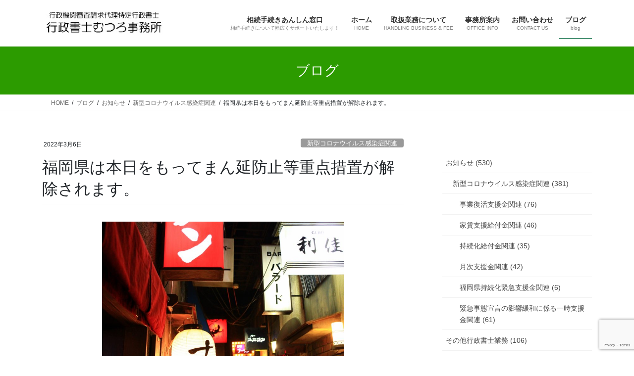

--- FILE ---
content_type: text/html; charset=UTF-8
request_url: https://mutsuro-office.com/2022/03/06/%E7%A6%8F%E5%B2%A1%E7%9C%8C%E3%81%AF%E6%9C%AC%E6%97%A5%E3%82%92%E3%82%82%E3%81%A3%E3%81%A6%E3%81%BE%E3%82%93%E5%BB%B6%E9%98%B2%E6%AD%A2%E7%AD%89%E9%87%8D%E7%82%B9%E6%8E%AA%E7%BD%AE%E3%81%8C%E8%A7%A3/
body_size: 49710
content:
<!DOCTYPE html><html lang="ja"><head><meta charset="utf-8"><meta http-equiv="X-UA-Compatible" content="IE=edge"><meta name="viewport" content="width=device-width, initial-scale=1"> <script async src="https://www.googletagmanager.com/gtag/js?id=UA-162150456-1"></script><script>window.dataLayer = window.dataLayer || [];function gtag(){dataLayer.push(arguments);}gtag('js', new Date());gtag('config', 'UA-162150456-1');</script> <link media="all" href="https://mutsuro-office.com/wp-content/cache/autoptimize/css/autoptimize_8be4da3ae6f30f7140370ec60918d9ae.css" rel="stylesheet"><link media="print" href="https://mutsuro-office.com/wp-content/cache/autoptimize/css/autoptimize_b45d89c1dd5b4cc646b02ba606f1053b.css" rel="stylesheet"><title>福岡県は本日をもってまん延防止等重点措置が解除されます。 | 行政書士むつろ事務所</title><meta name='robots' content='max-image-preview:large' /><link rel='dns-prefetch' href='//webfonts.sakura.ne.jp' /><link rel='dns-prefetch' href='//cdnjs.cloudflare.com' /><link rel="alternate" type="application/rss+xml" title="行政書士むつろ事務所 &raquo; フィード" href="https://mutsuro-office.com/feed/" /><link rel="alternate" type="application/rss+xml" title="行政書士むつろ事務所 &raquo; コメントフィード" href="https://mutsuro-office.com/comments/feed/" /><link rel="alternate" type="application/rss+xml" title="行政書士むつろ事務所 &raquo; 福岡県は本日をもってまん延防止等重点措置が解除されます。 のコメントのフィード" href="https://mutsuro-office.com/2022/03/06/%e7%a6%8f%e5%b2%a1%e7%9c%8c%e3%81%af%e6%9c%ac%e6%97%a5%e3%82%92%e3%82%82%e3%81%a3%e3%81%a6%e3%81%be%e3%82%93%e5%bb%b6%e9%98%b2%e6%ad%a2%e7%ad%89%e9%87%8d%e7%82%b9%e6%8e%aa%e7%bd%ae%e3%81%8c%e8%a7%a3/feed/" /><link rel="alternate" title="oEmbed (JSON)" type="application/json+oembed" href="https://mutsuro-office.com/wp-json/oembed/1.0/embed?url=https%3A%2F%2Fmutsuro-office.com%2F2022%2F03%2F06%2F%25e7%25a6%258f%25e5%25b2%25a1%25e7%259c%258c%25e3%2581%25af%25e6%259c%25ac%25e6%2597%25a5%25e3%2582%2592%25e3%2582%2582%25e3%2581%25a3%25e3%2581%25a6%25e3%2581%25be%25e3%2582%2593%25e5%25bb%25b6%25e9%2598%25b2%25e6%25ad%25a2%25e7%25ad%2589%25e9%2587%258d%25e7%2582%25b9%25e6%258e%25aa%25e7%25bd%25ae%25e3%2581%258c%25e8%25a7%25a3%2F" /><link rel="alternate" title="oEmbed (XML)" type="text/xml+oembed" href="https://mutsuro-office.com/wp-json/oembed/1.0/embed?url=https%3A%2F%2Fmutsuro-office.com%2F2022%2F03%2F06%2F%25e7%25a6%258f%25e5%25b2%25a1%25e7%259c%258c%25e3%2581%25af%25e6%259c%25ac%25e6%2597%25a5%25e3%2582%2592%25e3%2582%2582%25e3%2581%25a3%25e3%2581%25a6%25e3%2581%25be%25e3%2582%2593%25e5%25bb%25b6%25e9%2598%25b2%25e6%25ad%25a2%25e7%25ad%2589%25e9%2587%258d%25e7%2582%25b9%25e6%258e%25aa%25e7%25bd%25ae%25e3%2581%258c%25e8%25a7%25a3%2F&#038;format=xml" /><meta name="description" content="&nbsp;福岡県は本日をもってまん延防止等重点措置が解除となります。正直、意外だな、という印象です。どうなることやら、先の読めない中ですが、明日からまた、私にできることを一つ一つ丁寧に取り組んでいこうと思います。&nbsp;第１５期の福岡県感染拡大防止協力金の本申請は、明日７日から可能です。一昨日にホームページに申請書類等のデータがアップされています。第１５期の先渡し給付申請を行った方は、本申請を行うことが必須となります。お忘れないように。" /><style id='core-block-supports-inline-css' type='text/css'>.wp-container-core-social-links-is-layout-16018d1d{justify-content:center;}
/*# sourceURL=core-block-supports-inline-css */</style> <script type="text/javascript" src="https://mutsuro-office.com/wp-includes/js/jquery/jquery.min.js?ver=3.7.1" id="jquery-core-js"></script> <script type="text/javascript" src="//webfonts.sakura.ne.jp/js/sakurav3.js?fadein=0&amp;ver=3.1.4" id="typesquare_std-js"></script> <script type="text/javascript" src="//cdnjs.cloudflare.com/ajax/libs/jquery-easing/1.4.1/jquery.easing.min.js?ver=6.9" id="jquery-easing-js"></script> <link rel="https://api.w.org/" href="https://mutsuro-office.com/wp-json/" /><link rel="alternate" title="JSON" type="application/json" href="https://mutsuro-office.com/wp-json/wp/v2/posts/3745" /><link rel="EditURI" type="application/rsd+xml" title="RSD" href="https://mutsuro-office.com/xmlrpc.php?rsd" /><meta name="generator" content="WordPress 6.9" /><link rel="canonical" href="https://mutsuro-office.com/2022/03/06/%e7%a6%8f%e5%b2%a1%e7%9c%8c%e3%81%af%e6%9c%ac%e6%97%a5%e3%82%92%e3%82%82%e3%81%a3%e3%81%a6%e3%81%be%e3%82%93%e5%bb%b6%e9%98%b2%e6%ad%a2%e7%ad%89%e9%87%8d%e7%82%b9%e6%8e%aa%e7%bd%ae%e3%81%8c%e8%a7%a3/" /><link rel='shortlink' href='https://mutsuro-office.com/?p=3745' /><meta property="og:site_name" content="行政書士むつろ事務所" /><meta property="og:url" content="https://mutsuro-office.com/2022/03/06/%e7%a6%8f%e5%b2%a1%e7%9c%8c%e3%81%af%e6%9c%ac%e6%97%a5%e3%82%92%e3%82%82%e3%81%a3%e3%81%a6%e3%81%be%e3%82%93%e5%bb%b6%e9%98%b2%e6%ad%a2%e7%ad%89%e9%87%8d%e7%82%b9%e6%8e%aa%e7%bd%ae%e3%81%8c%e8%a7%a3/" /><meta property="og:title" content="福岡県は本日をもってまん延防止等重点措置が解除されます。 | 行政書士むつろ事務所" /><meta property="og:description" content="&nbsp;福岡県は本日をもってまん延防止等重点措置が解除となります。正直、意外だな、という印象です。どうなることやら、先の読めない中ですが、明日からまた、私にできることを一つ一つ丁寧に取り組んでいこうと思います。&nbsp;第１５期の福岡県感染拡大防止協力金の本申請は、明日７日から可能です。一昨日にホームページに申請書類等のデータがアップされています。第１５期の先渡し給付申請を行った方は、本申請を行うことが必須となります。お忘れないように。" /><meta property="og:type" content="article" /><meta property="og:image" content="https://mutsuro-office.com/wp-content/uploads/2020/02/81fd0e580086c503d49603c529b7b8de-1024x676.jpg" /><meta property="og:image:width" content="1024" /><meta property="og:image:height" content="676" /><meta name="twitter:card" content="summary_large_image"><meta name="twitter:description" content="&nbsp;福岡県は本日をもってまん延防止等重点措置が解除となります。正直、意外だな、という印象です。どうなることやら、先の読めない中ですが、明日からまた、私にできることを一つ一つ丁寧に取り組んでいこうと思います。&nbsp;第１５期の福岡県感染拡大防止協力金の本申請は、明日７日から可能です。一昨日にホームページに申請書類等のデータがアップされています。第１５期の先渡し給付申請を行った方は、本申請を行うことが必須となります。お忘れないように。"><meta name="twitter:title" content="福岡県は本日をもってまん延防止等重点措置が解除されます。 | 行政書士むつろ事務所"><meta name="twitter:url" content="https://mutsuro-office.com/2022/03/06/%e7%a6%8f%e5%b2%a1%e7%9c%8c%e3%81%af%e6%9c%ac%e6%97%a5%e3%82%92%e3%82%82%e3%81%a3%e3%81%a6%e3%81%be%e3%82%93%e5%bb%b6%e9%98%b2%e6%ad%a2%e7%ad%89%e9%87%8d%e7%82%b9%e6%8e%aa%e7%bd%ae%e3%81%8c%e8%a7%a3/"><meta name="twitter:image" content="https://mutsuro-office.com/wp-content/uploads/2020/02/81fd0e580086c503d49603c529b7b8de-1024x676.jpg"><meta name="twitter:domain" content="mutsuro-office.com"><link rel="icon" href="https://mutsuro-office.com/wp-content/uploads/2020/02/cropped-09749a5244881bdf2dbff8429f09e8e4-32x32.png" sizes="32x32" /><link rel="icon" href="https://mutsuro-office.com/wp-content/uploads/2020/02/cropped-09749a5244881bdf2dbff8429f09e8e4-192x192.png" sizes="192x192" /><link rel="apple-touch-icon" href="https://mutsuro-office.com/wp-content/uploads/2020/02/cropped-09749a5244881bdf2dbff8429f09e8e4-180x180.png" /><meta name="msapplication-TileImage" content="https://mutsuro-office.com/wp-content/uploads/2020/02/cropped-09749a5244881bdf2dbff8429f09e8e4-270x270.png" /> <script type="application/ld+json">{"@context":"https://schema.org/","@type":"Article","headline":"福岡県は本日をもってまん延防止等重点措置が解除されます。","image":"https://mutsuro-office.com/wp-content/uploads/2020/02/81fd0e580086c503d49603c529b7b8de-320x180.jpg","datePublished":"2022-03-06T20:08:38+09:00","dateModified":"2022-03-06T20:08:38+09:00","author":{"@type":"","name":"gs-mutsulaw","url":"https://mutsuro-office.com/","sameAs":""}}</script></head><body class="wp-singular post-template-default single single-post postid-3745 single-format-standard custom-background wp-theme-lightning vk-blocks fa_v7_css post-name-%e7%a6%8f%e5%b2%a1%e7%9c%8c%e3%81%af%e6%9c%ac%e6%97%a5%e3%82%92%e3%82%82%e3%81%a3%e3%81%a6%e3%81%be%e3%82%93%e5%bb%b6%e9%98%b2%e6%ad%a2%e7%ad%89%e9%87%8d%e7%82%b9%e6%8e%aa%e7%bd%ae%e3%81%8c%e8%a7%a3 category-covid-19 post-type-post sidebar-fix sidebar-fix-priority-top bootstrap4 device-pc"> <a class="skip-link screen-reader-text" href="#main">コンテンツへスキップ</a> <a class="skip-link screen-reader-text" href="#vk-mobile-nav">ナビゲーションに移動</a><header class="siteHeader"><div class="container siteHeadContainer"><div class="navbar-header"><p class="navbar-brand siteHeader_logo"> <a href="https://mutsuro-office.com/"> <span><img src="https://mutsuro-office.com/wp-content/uploads/2022/12/c0435f1e89049c54cd63aefa449802a1.jpg" alt="行政書士むつろ事務所" /></span> </a></p></div><div id="gMenu_outer" class="gMenu_outer"><nav class="menu-%e3%83%a1%e3%82%a4%e3%83%b3%e3%83%a1%e3%83%8b%e3%83%a5%e3%83%bc-container"><ul id="menu-%e3%83%a1%e3%82%a4%e3%83%b3%e3%83%a1%e3%83%8b%e3%83%a5%e3%83%bc" class="menu gMenu vk-menu-acc"><li id="menu-item-2573" class="menu-item menu-item-type-post_type menu-item-object-page"><a href="https://mutsuro-office.com/%e7%9b%b8%e7%b6%9a%e6%89%8b%e7%b6%9a%e3%81%8d%e3%81%82%e3%82%93%e3%81%97%e3%82%93%e7%aa%93%e5%8f%a3/"><strong class="gMenu_name">相続手続きあんしん窓口</strong><span class="gMenu_description">相続手続きについて幅広くサポートいたします！</span></a></li><li id="menu-item-26" class="menu-item menu-item-type-custom menu-item-object-custom menu-item-home"><a href="https://mutsuro-office.com/"><strong class="gMenu_name">ホーム</strong><span class="gMenu_description">HOME</span></a></li><li id="menu-item-25" class="menu-item menu-item-type-post_type menu-item-object-page menu-item-has-children"><a href="https://mutsuro-office.com/handlingbusiness-fee/"><strong class="gMenu_name">取扱業務について</strong><span class="gMenu_description">HANDLING BUSINESS &#038; FEE</span></a><ul class="sub-menu"><li id="menu-item-147" class="menu-item menu-item-type-post_type menu-item-object-page"><a href="https://mutsuro-office.com/handlingbusiness-fee/inheritance-will/">相続や遺言についてのこと</a></li><li id="menu-item-155" class="menu-item menu-item-type-post_type menu-item-object-page"><a href="https://mutsuro-office.com/handlingbusiness-fee/incorporation-businesslicense-2/">法人の設立から運営についてのこと</a></li><li id="menu-item-242" class="menu-item menu-item-type-post_type menu-item-object-page"><a href="https://mutsuro-office.com/handlingbusiness-fee/permission/">各種営業許認可手続きについてのこと</a></li></ul></li><li id="menu-item-31" class="menu-item menu-item-type-post_type menu-item-object-page"><a href="https://mutsuro-office.com/office-address/"><strong class="gMenu_name">事務所案内</strong><span class="gMenu_description">OFFICE INFO</span></a></li><li id="menu-item-35" class="menu-item menu-item-type-post_type menu-item-object-page"><a href="https://mutsuro-office.com/inquiry/"><strong class="gMenu_name">お問い合わせ</strong><span class="gMenu_description">CONTACT US</span></a></li><li id="menu-item-376" class="menu-item menu-item-type-post_type menu-item-object-page current_page_parent current-menu-ancestor"><a href="https://mutsuro-office.com/blog/"><strong class="gMenu_name">ブログ</strong><span class="gMenu_description">blog</span></a></li></ul></nav></div></div></header><div class="section page-header"><div class="container"><div class="row"><div class="col-md-12"><div class="page-header_pageTitle"> ブログ</div></div></div></div></div><div class="section breadSection"><div class="container"><div class="row"><ol class="breadcrumb" itemscope itemtype="https://schema.org/BreadcrumbList"><li id="panHome" itemprop="itemListElement" itemscope itemtype="http://schema.org/ListItem"><a itemprop="item" href="https://mutsuro-office.com/"><span itemprop="name"><i class="fa-solid fa-house"></i> HOME</span></a><meta itemprop="position" content="1" /></li><li itemprop="itemListElement" itemscope itemtype="http://schema.org/ListItem"><a itemprop="item" href="https://mutsuro-office.com/blog/"><span itemprop="name">ブログ</span></a><meta itemprop="position" content="2" /></li><li itemprop="itemListElement" itemscope itemtype="http://schema.org/ListItem"><a itemprop="item" href="https://mutsuro-office.com/category/notice/"><span itemprop="name">お知らせ</span></a><meta itemprop="position" content="3" /></li><li itemprop="itemListElement" itemscope itemtype="http://schema.org/ListItem"><a itemprop="item" href="https://mutsuro-office.com/category/notice/covid-19/"><span itemprop="name">新型コロナウイルス感染症関連</span></a><meta itemprop="position" content="4" /></li><li><span>福岡県は本日をもってまん延防止等重点措置が解除されます。</span><meta itemprop="position" content="5" /></li></ol></div></div></div><div class="section siteContent"><div class="container"><div class="row"><div class="col mainSection mainSection-col-two baseSection vk_posts-mainSection" id="main" role="main"><article id="post-3745" class="entry entry-full post-3745 post type-post status-publish format-standard has-post-thumbnail hentry category-covid-19"><header class="entry-header"><div class="entry-meta"> <span class="published entry-meta_items">2022年3月6日</span> <span class="entry-meta_items entry-meta_updated entry-meta_hidden">/ 最終更新日時 : <span class="updated">2022年3月6日</span></span> <span class="vcard author entry-meta_items entry-meta_items_author entry-meta_hidden"><span class="fn">gs-mutsulaw</span></span> <span class="entry-meta_items entry-meta_items_term"><a href="https://mutsuro-office.com/category/notice/covid-19/" class="btn btn-xs btn-primary entry-meta_items_term_button" style="background-color:#999999;border:none;">新型コロナウイルス感染症関連</a></span></div><h1 class="entry-title"> 福岡県は本日をもってまん延防止等重点措置が解除されます。</h1></header><div class="entry-body"><p><img fetchpriority="high" decoding="async" class="wp-image-2006 aligncenter" src="https://mutsuro-office.com/wp-content/uploads/2021/02/6777fb5228f71a4fbbc4b76039d1ee2d_m-300x200.jpg" alt="" width="488" height="325" srcset="https://mutsuro-office.com/wp-content/uploads/2021/02/6777fb5228f71a4fbbc4b76039d1ee2d_m-300x200.jpg 300w, https://mutsuro-office.com/wp-content/uploads/2021/02/6777fb5228f71a4fbbc4b76039d1ee2d_m-1024x683.jpg 1024w, https://mutsuro-office.com/wp-content/uploads/2021/02/6777fb5228f71a4fbbc4b76039d1ee2d_m-768x512.jpg 768w, https://mutsuro-office.com/wp-content/uploads/2021/02/6777fb5228f71a4fbbc4b76039d1ee2d_m-1536x1024.jpg 1536w, https://mutsuro-office.com/wp-content/uploads/2021/02/6777fb5228f71a4fbbc4b76039d1ee2d_m.jpg 1920w" sizes="(max-width: 488px) 100vw, 488px" /></p><p>&nbsp;</p><p>福岡県は本日をもってまん延防止等重点措置が解除となります。正直、意外だな、という印象です。どうなることやら、先の読めない中ですが、明日からまた、私にできることを一つ一つ丁寧に取り組んでいこうと思います。</p><p>&nbsp;</p><p>第１５期の福岡県感染拡大防止協力金の本申請は、明日７日から可能です。一昨日にホームページに申請書類等のデータがアップされています。第１５期の先渡し給付申請を行った方は、本申請を行うことが必須となります。お忘れないように。</p><p>&nbsp;</p><p>福岡県ホームページ　【第15期】福岡県感染拡大防止協力金について（3月4日9時00分更新）　→　<a href="https://www.pref.fukuoka.lg.jp/contents/fukuoka-kansenkakudaiboushi-kyouryokukin-15th.html"><span style="text-decoration: underline;">https://www.pref.fukuoka.lg.jp/contents/fukuoka-kansenkakudaiboushi-kyouryokukin-15th.html</span></a></p><p>&nbsp;</p><p>&nbsp;</p><p>&nbsp;</p><p>&nbsp;</p><p>&nbsp;</p></div><div class="entry-footer"><div class="entry-meta-dataList"><dl><dt>カテゴリー</dt><dd><a href="https://mutsuro-office.com/category/notice/covid-19/">新型コロナウイルス感染症関連</a></dd></dl></div></div><div id="comments" class="comments-area"><div id="respond" class="comment-respond"><h3 id="reply-title" class="comment-reply-title">コメントを残す <small><a rel="nofollow" id="cancel-comment-reply-link" href="/2022/03/06/%E7%A6%8F%E5%B2%A1%E7%9C%8C%E3%81%AF%E6%9C%AC%E6%97%A5%E3%82%92%E3%82%82%E3%81%A3%E3%81%A6%E3%81%BE%E3%82%93%E5%BB%B6%E9%98%B2%E6%AD%A2%E7%AD%89%E9%87%8D%E7%82%B9%E6%8E%AA%E7%BD%AE%E3%81%8C%E8%A7%A3/#respond" style="display:none;">コメントをキャンセル</a></small></h3><form action="https://mutsuro-office.com/wp-comments-post.php" method="post" id="commentform" class="comment-form"><p class="comment-notes"><span id="email-notes">メールアドレスが公開されることはありません。</span> <span class="required-field-message"><span class="required">※</span> が付いている欄は必須項目です</span></p><p class="comment-form-comment"><label for="comment">コメント <span class="required">※</span></label><textarea id="comment" name="comment" cols="45" rows="8" maxlength="65525" required="required"></textarea></p><p class="comment-form-author"><label for="author">名前 <span class="required">※</span></label> <input id="author" name="author" type="text" value="" size="30" maxlength="245" autocomplete="name" required="required" /></p><p class="comment-form-email"><label for="email">メール <span class="required">※</span></label> <input id="email" name="email" type="text" value="" size="30" maxlength="100" aria-describedby="email-notes" autocomplete="email" required="required" /></p><p class="comment-form-url"><label for="url">サイト</label> <input id="url" name="url" type="text" value="" size="30" maxlength="200" autocomplete="url" /></p><p class="comment-form-cookies-consent"><input id="wp-comment-cookies-consent" name="wp-comment-cookies-consent" type="checkbox" value="yes" /> <label for="wp-comment-cookies-consent">次回のコメントで使用するためブラウザーに自分の名前、メールアドレス、サイトを保存する。</label></p><p><img src="http://mutsuro-office.com/wp-content/siteguard/610333709.png" alt="CAPTCHA"></p><p><label for="siteguard_captcha">上に表示された文字を入力してください。</label><br /><input type="text" name="siteguard_captcha" id="siteguard_captcha" class="input" value="" size="10" aria-required="true" /><input type="hidden" name="siteguard_captcha_prefix" id="siteguard_captcha_prefix" value="610333709" /></p><input type="hidden" name="g-recaptcha-response" class="agr-recaptcha-response" value="" /><script>function wpcaptcha_captcha(){
                    grecaptcha.execute("6LdFvK4oAAAAAEVV2V0v3mRqfStU1f0anxitEM4z", {action: "submit"}).then(function(token) {
                        var captchas = document.querySelectorAll(".agr-recaptcha-response");
                        captchas.forEach(function(captcha) {
                            captcha.value = token;
                        });
                    });
                }</script><script src='https://www.google.com/recaptcha/api.js?onload=wpcaptcha_captcha&render=6LdFvK4oAAAAAEVV2V0v3mRqfStU1f0anxitEM4z&ver=1.31' id='wpcaptcha-recaptcha-js'></script><p class="form-submit"><input name="submit" type="submit" id="submit" class="submit" value="コメントを送信" /> <input type='hidden' name='comment_post_ID' value='3745' id='comment_post_ID' /> <input type='hidden' name='comment_parent' id='comment_parent' value='0' /></p></form></div></div></article><div class="vk_posts postNextPrev"><div id="post-3742" class="vk_post vk_post-postType-post card card-post card-horizontal card-sm vk_post-col-xs-12 vk_post-col-sm-12 vk_post-col-md-6 post-3742 post type-post status-publish format-standard has-post-thumbnail hentry category-14"><div class="card-horizontal-inner-row"><div class="vk_post-col-5 col-5 card-img-outer"><div class="vk_post_imgOuter" style="background-image:url(https://mutsuro-office.com/wp-content/uploads/2020/04/3031383_m.jpg)"><a href="https://mutsuro-office.com/2022/03/05/%e3%81%84%e3%81%be%e3%81%a0%e3%81%8b%e3%82%89%e3%81%93%e3%81%9d%e7%9f%a5%e3%82%8a%e3%81%9f%e3%81%84%e3%83%a8%e3%83%bc%e3%83%ad%e3%83%83%e3%83%91%e3%81%ae%e6%ad%b4%e5%8f%b2%e3%83%bb%e3%83%bb%e3%83%bb/"><div class="card-img-overlay"><span class="vk_post_imgOuter_singleTermLabel" style="color:#fff;background-color:#999999">私の読書記録</span></div><img src="https://mutsuro-office.com/wp-content/uploads/2020/04/3031383_m-300x225.jpg" class="vk_post_imgOuter_img card-img card-img-use-bg wp-post-image" sizes="auto, (max-width: 300px) 100vw, 300px" /></a></div></div><div class="vk_post-col-7 col-7"><div class="vk_post_body card-body"><p class="postNextPrev_label">前の記事</p><h5 class="vk_post_title card-title"><a href="https://mutsuro-office.com/2022/03/05/%e3%81%84%e3%81%be%e3%81%a0%e3%81%8b%e3%82%89%e3%81%93%e3%81%9d%e7%9f%a5%e3%82%8a%e3%81%9f%e3%81%84%e3%83%a8%e3%83%bc%e3%83%ad%e3%83%83%e3%83%91%e3%81%ae%e6%ad%b4%e5%8f%b2%e3%83%bb%e3%83%bb%e3%83%bb/">いまだからこそ知りたいヨーロッパの歴史・・・</a></h5><div class="vk_post_date card-date published">2022年3月5日</div></div></div></div></div><div id="post-3747" class="vk_post vk_post-postType-post card card-post card-horizontal card-sm vk_post-col-xs-12 vk_post-col-sm-12 vk_post-col-md-6 card-horizontal-reverse postNextPrev_next post-3747 post type-post status-publish format-standard has-post-thumbnail hentry category-24"><div class="card-horizontal-inner-row"><div class="vk_post-col-5 col-5 card-img-outer"><div class="vk_post_imgOuter" style="background-image:url(https://mutsuro-office.com/wp-content/uploads/2022/01/jigyouhukkatubana-.jpg)"><a href="https://mutsuro-office.com/2022/03/07/%e4%ba%8b%e6%a5%ad%e5%be%a9%e6%b4%bb%e6%94%af%e6%8f%b4%e9%87%91%e3%81%ae%e4%ba%8b%e5%89%8d%e7%a2%ba%e8%aa%8d%e3%80%81%e7%94%b3%e8%ab%8b%e4%bb%a3%e8%a1%8c%e6%89%bf%e3%82%8a%e3%81%be%e3%81%99%ef%bc%81/"><div class="card-img-overlay"><span class="vk_post_imgOuter_singleTermLabel" style="color:#fff;background-color:#999999">事業復活支援金関連</span></div><img src="https://mutsuro-office.com/wp-content/uploads/2022/01/jigyouhukkatubana--300x73.jpg" class="vk_post_imgOuter_img card-img card-img-use-bg wp-post-image" sizes="auto, (max-width: 300px) 100vw, 300px" /></a></div></div><div class="vk_post-col-7 col-7"><div class="vk_post_body card-body"><p class="postNextPrev_label">次の記事</p><h5 class="vk_post_title card-title"><a href="https://mutsuro-office.com/2022/03/07/%e4%ba%8b%e6%a5%ad%e5%be%a9%e6%b4%bb%e6%94%af%e6%8f%b4%e9%87%91%e3%81%ae%e4%ba%8b%e5%89%8d%e7%a2%ba%e8%aa%8d%e3%80%81%e7%94%b3%e8%ab%8b%e4%bb%a3%e8%a1%8c%e6%89%bf%e3%82%8a%e3%81%be%e3%81%99%ef%bc%81/">事業復活支援金の事前確認、申請代行承ります！【事業復活支援金関連Vol.２５】</a></h5><div class="vk_post_date card-date published">2022年3月7日</div></div></div></div></div></div></div><div class="col subSection sideSection sideSection-col-two baseSection"><aside class="widget widget_block" id="block-4"><ul class="wp-block-social-links is-content-justification-center is-layout-flex wp-container-core-social-links-is-layout-16018d1d wp-block-social-links-is-layout-flex"></ul></aside><aside class="widget widget_block widget_categories" id="block-5"><ul class="wp-block-categories-list wp-block-categories-taxonomy-category wp-block-categories"><li class="cat-item cat-item-3"><a href="https://mutsuro-office.com/category/notice/">お知らせ (530)</a><ul class='children'><li class="cat-item cat-item-10"><a href="https://mutsuro-office.com/category/notice/covid-19/">新型コロナウイルス感染症関連 (381)</a><ul class='children'><li class="cat-item cat-item-24"><a href="https://mutsuro-office.com/category/notice/covid-19/%e4%ba%8b%e6%a5%ad%e5%be%a9%e6%b4%bb%e6%94%af%e6%8f%b4%e9%87%91%e9%96%a2%e9%80%a3/">事業復活支援金関連 (76)</a></li><li class="cat-item cat-item-16"><a href="https://mutsuro-office.com/category/notice/covid-19/%e5%ae%b6%e8%b3%83%e6%94%af%e6%8f%b4%e7%b5%a6%e4%bb%98%e9%87%91%e9%96%a2%e9%80%a3/">家賃支援給付金関連 (46)</a></li><li class="cat-item cat-item-12"><a href="https://mutsuro-office.com/category/notice/covid-19/%e6%8c%81%e7%b6%9a%e5%8c%96%e7%b5%a6%e4%bb%98%e9%87%91%e9%96%a2%e9%80%a3/">持続化給付金関連 (35)</a></li><li class="cat-item cat-item-22"><a href="https://mutsuro-office.com/category/notice/covid-19/%e6%9c%88%e6%ac%a1%e6%94%af%e6%8f%b4%e9%87%91%e9%96%a2%e9%80%a3/">月次支援金関連 (42)</a></li><li class="cat-item cat-item-13"><a href="https://mutsuro-office.com/category/notice/covid-19/%e7%a6%8f%e5%b2%a1%e7%9c%8c%e6%8c%81%e7%b6%9a%e5%8c%96%e7%b7%8a%e6%80%a5%e6%94%af%e6%8f%b4%e9%87%91%e9%96%a2%e9%80%a3/">福岡県持続化緊急支援金関連 (6)</a></li><li class="cat-item cat-item-21"><a href="https://mutsuro-office.com/category/notice/covid-19/%e7%b7%8a%e6%80%a5%e4%ba%8b%e6%85%8b%e5%ae%a3%e8%a8%80%e3%81%ae%e5%bd%b1%e9%9f%bf%e7%b7%a9%e5%92%8c%e3%81%ab%e4%bf%82%e3%82%8b%e4%b8%80%e6%99%82%e6%94%af%e6%8f%b4%e9%87%91%e9%96%a2%e9%80%a3/">緊急事態宣言の影響緩和に係る一時支援金関連 (61)</a></li></ul></li></ul></li><li class="cat-item cat-item-20"><a href="https://mutsuro-office.com/category/%e3%81%9d%e3%81%ae%e4%bb%96%e8%a1%8c%e6%94%bf%e6%9b%b8%e5%a3%ab%e6%a5%ad%e5%8b%99/">その他行政書士業務 (106)</a></li><li class="cat-item cat-item-9"><a href="https://mutsuro-office.com/category/company/">会社・法人関係 (41)</a></li><li class="cat-item cat-item-25"><a href="https://mutsuro-office.com/category/%e5%90%84%e7%a8%ae%e8%a1%8c%e6%94%bf%e6%89%8b%e7%b6%9a%e3%81%8d%e3%81%ae%e3%81%93%e3%81%a8/">各種行政手続きのこと (13)</a></li><li class="cat-item cat-item-18"><a href="https://mutsuro-office.com/category/%e5%a4%96%e5%9b%bd%e4%ba%ba%e3%81%ae%e5%9c%a8%e7%95%99%e8%b3%87%e6%a0%bc%e7%ad%89/">外国人の在留資格等 (11)</a></li><li class="cat-item cat-item-27"><a href="https://mutsuro-office.com/category/%e5%ae%9f%e5%8b%99%e6%9b%b8%e7%b4%b9%e4%bb%8b/">実務書紹介 (1)</a></li><li class="cat-item cat-item-4"><a href="https://mutsuro-office.com/category/everyday/">日常 (578)</a><ul class='children'><li class="cat-item cat-item-15"><a href="https://mutsuro-office.com/category/everyday/%e7%a7%81%e3%81%ae%e4%bd%9c%e6%a5%ad%e7%94%a8bgm/">私の作業用BGM (12)</a></li><li class="cat-item cat-item-14"><a href="https://mutsuro-office.com/category/everyday/%e7%a7%81%e3%81%ae%e8%aa%ad%e6%9b%b8%e8%a8%98%e9%8c%b2/">私の読書記録 (35)</a></li></ul></li><li class="cat-item cat-item-26"><a href="https://mutsuro-office.com/category/%e6%99%82%e4%ba%8b/">時事 (24)</a></li><li class="cat-item cat-item-1"><a href="https://mutsuro-office.com/category/%e6%9c%aa%e5%88%86%e9%a1%9e/">未分類 (6)</a></li><li class="cat-item cat-item-5"><a href="https://mutsuro-office.com/category/lawrevision/">法律のこと・法改正等 (45)</a></li><li class="cat-item cat-item-7"><a href="https://mutsuro-office.com/category/inheritance/">相続等 (123)</a></li><li class="cat-item cat-item-19"><a href="https://mutsuro-office.com/category/%e7%b3%b8%e5%b3%b6%e3%81%ae%e3%81%93%e3%81%a8/">糸島のこと (14)</a></li><li class="cat-item cat-item-23"><a href="https://mutsuro-office.com/category/%e8%a1%8c%e6%94%bf%e6%9b%b8%e5%a3%ab%e3%81%ae%e3%81%93%e3%81%a8/">行政書士のこと (133)</a></li><li class="cat-item cat-item-6"><a href="https://mutsuro-office.com/category/businesslicense/">許認可 (472)</a><ul class='children'><li class="cat-item cat-item-28"><a href="https://mutsuro-office.com/category/businesslicense/%e3%81%9d%e3%81%ae%e4%bb%96%e8%a1%8c%e6%94%bf%e6%89%8b%e7%b6%9a%e3%81%8d/">その他行政手続き (5)</a></li><li class="cat-item cat-item-11"><a href="https://mutsuro-office.com/category/businesslicense/subsidy/">補助金等 (48)</a></li><li class="cat-item cat-item-17"><a href="https://mutsuro-office.com/category/businesslicense/%e8%a8%b1%e8%aa%8d%e5%8f%af%e3%81%9d%e3%81%ae%e4%bb%96/">許認可その他 (13)</a></li></ul></li><li class="cat-item cat-item-8"><a href="https://mutsuro-office.com/category/will/">遺言等 (51)</a></li></ul></aside><aside class="widget widget_block widget_archive" id="block-6"><ul class="wp-block-archives-list wp-block-archives"><li><a href='https://mutsuro-office.com/2026/01/'>2026年1月&nbsp;(17)</a></li><li><a href='https://mutsuro-office.com/2025/12/'>2025年12月&nbsp;(31)</a></li><li><a href='https://mutsuro-office.com/2025/11/'>2025年11月&nbsp;(30)</a></li><li><a href='https://mutsuro-office.com/2025/10/'>2025年10月&nbsp;(31)</a></li><li><a href='https://mutsuro-office.com/2025/09/'>2025年9月&nbsp;(30)</a></li><li><a href='https://mutsuro-office.com/2025/08/'>2025年8月&nbsp;(31)</a></li><li><a href='https://mutsuro-office.com/2025/07/'>2025年7月&nbsp;(31)</a></li><li><a href='https://mutsuro-office.com/2025/06/'>2025年6月&nbsp;(30)</a></li><li><a href='https://mutsuro-office.com/2025/05/'>2025年5月&nbsp;(31)</a></li><li><a href='https://mutsuro-office.com/2025/04/'>2025年4月&nbsp;(30)</a></li><li><a href='https://mutsuro-office.com/2025/03/'>2025年3月&nbsp;(31)</a></li><li><a href='https://mutsuro-office.com/2025/02/'>2025年2月&nbsp;(28)</a></li><li><a href='https://mutsuro-office.com/2025/01/'>2025年1月&nbsp;(31)</a></li><li><a href='https://mutsuro-office.com/2024/12/'>2024年12月&nbsp;(31)</a></li><li><a href='https://mutsuro-office.com/2024/11/'>2024年11月&nbsp;(30)</a></li><li><a href='https://mutsuro-office.com/2024/10/'>2024年10月&nbsp;(31)</a></li><li><a href='https://mutsuro-office.com/2024/09/'>2024年9月&nbsp;(30)</a></li><li><a href='https://mutsuro-office.com/2024/08/'>2024年8月&nbsp;(31)</a></li><li><a href='https://mutsuro-office.com/2024/07/'>2024年7月&nbsp;(31)</a></li><li><a href='https://mutsuro-office.com/2024/06/'>2024年6月&nbsp;(30)</a></li><li><a href='https://mutsuro-office.com/2024/05/'>2024年5月&nbsp;(31)</a></li><li><a href='https://mutsuro-office.com/2024/04/'>2024年4月&nbsp;(30)</a></li><li><a href='https://mutsuro-office.com/2024/03/'>2024年3月&nbsp;(31)</a></li><li><a href='https://mutsuro-office.com/2024/02/'>2024年2月&nbsp;(29)</a></li><li><a href='https://mutsuro-office.com/2024/01/'>2024年1月&nbsp;(31)</a></li><li><a href='https://mutsuro-office.com/2023/12/'>2023年12月&nbsp;(31)</a></li><li><a href='https://mutsuro-office.com/2023/11/'>2023年11月&nbsp;(30)</a></li><li><a href='https://mutsuro-office.com/2023/10/'>2023年10月&nbsp;(31)</a></li><li><a href='https://mutsuro-office.com/2023/09/'>2023年9月&nbsp;(30)</a></li><li><a href='https://mutsuro-office.com/2023/08/'>2023年8月&nbsp;(31)</a></li><li><a href='https://mutsuro-office.com/2023/07/'>2023年7月&nbsp;(31)</a></li><li><a href='https://mutsuro-office.com/2023/06/'>2023年6月&nbsp;(30)</a></li><li><a href='https://mutsuro-office.com/2023/05/'>2023年5月&nbsp;(31)</a></li><li><a href='https://mutsuro-office.com/2023/04/'>2023年4月&nbsp;(30)</a></li><li><a href='https://mutsuro-office.com/2023/03/'>2023年3月&nbsp;(31)</a></li><li><a href='https://mutsuro-office.com/2023/02/'>2023年2月&nbsp;(28)</a></li><li><a href='https://mutsuro-office.com/2023/01/'>2023年1月&nbsp;(31)</a></li><li><a href='https://mutsuro-office.com/2022/12/'>2022年12月&nbsp;(31)</a></li><li><a href='https://mutsuro-office.com/2022/11/'>2022年11月&nbsp;(30)</a></li><li><a href='https://mutsuro-office.com/2022/10/'>2022年10月&nbsp;(31)</a></li><li><a href='https://mutsuro-office.com/2022/09/'>2022年9月&nbsp;(30)</a></li><li><a href='https://mutsuro-office.com/2022/08/'>2022年8月&nbsp;(31)</a></li><li><a href='https://mutsuro-office.com/2022/07/'>2022年7月&nbsp;(31)</a></li><li><a href='https://mutsuro-office.com/2022/06/'>2022年6月&nbsp;(30)</a></li><li><a href='https://mutsuro-office.com/2022/05/'>2022年5月&nbsp;(31)</a></li><li><a href='https://mutsuro-office.com/2022/04/'>2022年4月&nbsp;(30)</a></li><li><a href='https://mutsuro-office.com/2022/03/'>2022年3月&nbsp;(31)</a></li><li><a href='https://mutsuro-office.com/2022/02/'>2022年2月&nbsp;(28)</a></li><li><a href='https://mutsuro-office.com/2022/01/'>2022年1月&nbsp;(31)</a></li><li><a href='https://mutsuro-office.com/2021/12/'>2021年12月&nbsp;(31)</a></li><li><a href='https://mutsuro-office.com/2021/11/'>2021年11月&nbsp;(30)</a></li><li><a href='https://mutsuro-office.com/2021/10/'>2021年10月&nbsp;(31)</a></li><li><a href='https://mutsuro-office.com/2021/09/'>2021年9月&nbsp;(30)</a></li><li><a href='https://mutsuro-office.com/2021/08/'>2021年8月&nbsp;(31)</a></li><li><a href='https://mutsuro-office.com/2021/07/'>2021年7月&nbsp;(31)</a></li><li><a href='https://mutsuro-office.com/2021/06/'>2021年6月&nbsp;(30)</a></li><li><a href='https://mutsuro-office.com/2021/05/'>2021年5月&nbsp;(31)</a></li><li><a href='https://mutsuro-office.com/2021/04/'>2021年4月&nbsp;(31)</a></li><li><a href='https://mutsuro-office.com/2021/03/'>2021年3月&nbsp;(31)</a></li><li><a href='https://mutsuro-office.com/2021/02/'>2021年2月&nbsp;(28)</a></li><li><a href='https://mutsuro-office.com/2021/01/'>2021年1月&nbsp;(31)</a></li><li><a href='https://mutsuro-office.com/2020/12/'>2020年12月&nbsp;(31)</a></li><li><a href='https://mutsuro-office.com/2020/11/'>2020年11月&nbsp;(30)</a></li><li><a href='https://mutsuro-office.com/2020/10/'>2020年10月&nbsp;(31)</a></li><li><a href='https://mutsuro-office.com/2020/09/'>2020年9月&nbsp;(30)</a></li><li><a href='https://mutsuro-office.com/2020/08/'>2020年8月&nbsp;(31)</a></li><li><a href='https://mutsuro-office.com/2020/07/'>2020年7月&nbsp;(31)</a></li><li><a href='https://mutsuro-office.com/2020/06/'>2020年6月&nbsp;(30)</a></li><li><a href='https://mutsuro-office.com/2020/05/'>2020年5月&nbsp;(32)</a></li><li><a href='https://mutsuro-office.com/2020/04/'>2020年4月&nbsp;(15)</a></li><li><a href='https://mutsuro-office.com/2020/03/'>2020年3月&nbsp;(1)</a></li><li><a href='https://mutsuro-office.com/2020/02/'>2020年2月&nbsp;(1)</a></li></ul></aside></div></div></div></div><footer class="section siteFooter"><div class="footerMenu"><div class="container"><nav class="menu-%e3%83%a1%e3%82%a4%e3%83%b3%e3%83%a1%e3%83%8b%e3%83%a5%e3%83%bc-container"><ul id="menu-%e3%83%a1%e3%82%a4%e3%83%b3%e3%83%a1%e3%83%8b%e3%83%a5%e3%83%bc-1" class="menu nav"><li id="menu-item-2573" class="menu-item menu-item-type-post_type menu-item-object-page menu-item-2573"><a href="https://mutsuro-office.com/%e7%9b%b8%e7%b6%9a%e6%89%8b%e7%b6%9a%e3%81%8d%e3%81%82%e3%82%93%e3%81%97%e3%82%93%e7%aa%93%e5%8f%a3/">相続手続きあんしん窓口</a></li><li id="menu-item-26" class="menu-item menu-item-type-custom menu-item-object-custom menu-item-home menu-item-26"><a href="https://mutsuro-office.com/">ホーム</a></li><li id="menu-item-25" class="menu-item menu-item-type-post_type menu-item-object-page menu-item-25"><a href="https://mutsuro-office.com/handlingbusiness-fee/">取扱業務について</a></li><li id="menu-item-31" class="menu-item menu-item-type-post_type menu-item-object-page menu-item-31"><a href="https://mutsuro-office.com/office-address/">事務所案内</a></li><li id="menu-item-35" class="menu-item menu-item-type-post_type menu-item-object-page menu-item-35"><a href="https://mutsuro-office.com/inquiry/">お問い合わせ</a></li><li id="menu-item-376" class="menu-item menu-item-type-post_type menu-item-object-page current_page_parent menu-item-376 current-menu-ancestor"><a href="https://mutsuro-office.com/blog/">ブログ</a></li></ul></nav></div></div><div class="container sectionBox footerWidget"><div class="row"><div class="col-md-4"><aside class="widget widget_text" id="text-6"><h1 class="widget-title subSection-title">行政書士むつろ事務所</h1><div class="textwidget"><p>〒819-1120</p><p>福岡県糸島市神在東一丁目２番２号</p><p>092-323-5448（固定）</p><p>092-303-8162（FAX）</p><p>&nbsp;</p><p>営業時間　平日9：00～18：00（完全予約制）</p><p>土日祝日も対応可能</p></div></aside></div><div class="col-md-4"></div><div class="col-md-4"></div></div></div><div class="container sectionBox copySection text-center"><p>Copyright &copy; 行政書士むつろ事務所 All Rights Reserved.</p><p>Powered by <a href="https://wordpress.org/">WordPress</a> with <a href="https://wordpress.org/themes/lightning/" target="_blank" title="Free WordPress Theme Lightning">Lightning Theme</a> &amp; <a href="https://wordpress.org/plugins/vk-all-in-one-expansion-unit/" target="_blank">VK All in One Expansion Unit</a></p></div></footer><div id="vk-mobile-nav-menu-btn" class="vk-mobile-nav-menu-btn">MENU</div><div class="vk-mobile-nav vk-mobile-nav-drop-in" id="vk-mobile-nav"><nav class="vk-mobile-nav-menu-outer" role="navigation"><ul id="menu-%e3%83%a1%e3%82%a4%e3%83%b3%e3%83%a1%e3%83%8b%e3%83%a5%e3%83%bc-2" class="vk-menu-acc menu"><li class="menu-item menu-item-type-post_type menu-item-object-page menu-item-2573"><a href="https://mutsuro-office.com/%e7%9b%b8%e7%b6%9a%e6%89%8b%e7%b6%9a%e3%81%8d%e3%81%82%e3%82%93%e3%81%97%e3%82%93%e7%aa%93%e5%8f%a3/">相続手続きあんしん窓口</a></li><li class="menu-item menu-item-type-custom menu-item-object-custom menu-item-home menu-item-26"><a href="https://mutsuro-office.com/">ホーム</a></li><li class="menu-item menu-item-type-post_type menu-item-object-page menu-item-has-children menu-item-25"><a href="https://mutsuro-office.com/handlingbusiness-fee/">取扱業務について</a><ul class="sub-menu"><li id="menu-item-147" class="menu-item menu-item-type-post_type menu-item-object-page menu-item-147"><a href="https://mutsuro-office.com/handlingbusiness-fee/inheritance-will/">相続や遺言についてのこと</a></li><li id="menu-item-155" class="menu-item menu-item-type-post_type menu-item-object-page menu-item-155"><a href="https://mutsuro-office.com/handlingbusiness-fee/incorporation-businesslicense-2/">法人の設立から運営についてのこと</a></li><li id="menu-item-242" class="menu-item menu-item-type-post_type menu-item-object-page menu-item-242"><a href="https://mutsuro-office.com/handlingbusiness-fee/permission/">各種営業許認可手続きについてのこと</a></li></ul></li><li class="menu-item menu-item-type-post_type menu-item-object-page menu-item-31"><a href="https://mutsuro-office.com/office-address/">事務所案内</a></li><li class="menu-item menu-item-type-post_type menu-item-object-page menu-item-35"><a href="https://mutsuro-office.com/inquiry/">お問い合わせ</a></li><li class="menu-item menu-item-type-post_type menu-item-object-page current_page_parent menu-item-376 current-menu-ancestor"><a href="https://mutsuro-office.com/blog/">ブログ</a></li></ul></nav></div><script type="speculationrules">{"prefetch":[{"source":"document","where":{"and":[{"href_matches":"/*"},{"not":{"href_matches":["/wp-*.php","/wp-admin/*","/wp-content/uploads/*","/wp-content/*","/wp-content/plugins/*","/wp-content/themes/lightning/*","/wp-content/themes/lightning/_g2/*","/*\\?(.+)"]}},{"not":{"selector_matches":"a[rel~=\"nofollow\"]"}},{"not":{"selector_matches":".no-prefetch, .no-prefetch a"}}]},"eagerness":"conservative"}]}</script> <script type="text/javascript" id="wp-i18n-js-after">wp.i18n.setLocaleData( { 'text direction\u0004ltr': [ 'ltr' ] } );
//# sourceURL=wp-i18n-js-after</script> <script type="text/javascript" id="contact-form-7-js-translations">( function( domain, translations ) {
	var localeData = translations.locale_data[ domain ] || translations.locale_data.messages;
	localeData[""].domain = domain;
	wp.i18n.setLocaleData( localeData, domain );
} )( "contact-form-7", {"translation-revision-date":"2025-11-30 08:12:23+0000","generator":"GlotPress\/4.0.3","domain":"messages","locale_data":{"messages":{"":{"domain":"messages","plural-forms":"nplurals=1; plural=0;","lang":"ja_JP"},"This contact form is placed in the wrong place.":["\u3053\u306e\u30b3\u30f3\u30bf\u30af\u30c8\u30d5\u30a9\u30fc\u30e0\u306f\u9593\u9055\u3063\u305f\u4f4d\u7f6e\u306b\u7f6e\u304b\u308c\u3066\u3044\u307e\u3059\u3002"],"Error:":["\u30a8\u30e9\u30fc:"]}},"comment":{"reference":"includes\/js\/index.js"}} );
//# sourceURL=contact-form-7-js-translations</script> <script type="text/javascript" id="contact-form-7-js-before">var wpcf7 = {
    "api": {
        "root": "https:\/\/mutsuro-office.com\/wp-json\/",
        "namespace": "contact-form-7\/v1"
    },
    "cached": 1
};
//# sourceURL=contact-form-7-js-before</script> <script type="text/javascript" id="vkExUnit_master-js-js-extra">var vkExOpt = {"ajax_url":"https://mutsuro-office.com/wp-admin/admin-ajax.php","hatena_entry":"https://mutsuro-office.com/wp-json/vk_ex_unit/v1/hatena_entry/","facebook_entry":"https://mutsuro-office.com/wp-json/vk_ex_unit/v1/facebook_entry/","facebook_count_enable":"","entry_count":"1","entry_from_post":"","homeUrl":"https://mutsuro-office.com/"};
//# sourceURL=vkExUnit_master-js-js-extra</script> <script type="text/javascript" id="lightning-js-js-extra">var lightningOpt = {"header_scrool":"1"};
//# sourceURL=lightning-js-js-extra</script> <script type="text/javascript" id="jquery-fancybox-js-extra">var efb_i18n = {"close":"Close","next":"Next","prev":"Previous","startSlideshow":"Start slideshow","toggleSize":"Toggle size"};
//# sourceURL=jquery-fancybox-js-extra</script> <script type="text/javascript" id="jquery-fancybox-js-after">var fb_timeout, fb_opts={'autoScale':true,'showCloseButton':true,'width':560,'height':340,'margin':20,'pixelRatio':'false','padding':10,'centerOnScroll':false,'enableEscapeButton':true,'speedIn':300,'speedOut':300,'overlayShow':true,'hideOnOverlayClick':true,'overlayColor':'#000','overlayOpacity':0.6,'minViewportWidth':320,'minVpHeight':320,'disableCoreLightbox':'true','enableBlockControls':'true','fancybox_openBlockControls':'true' };
if(typeof easy_fancybox_handler==='undefined'){
var easy_fancybox_handler=function(){
jQuery([".nolightbox","a.wp-block-file__button","a.pin-it-button","a[href*='pinterest.com\/pin\/create']","a[href*='facebook.com\/share']","a[href*='twitter.com\/share']"].join(',')).addClass('nofancybox');
jQuery('a.fancybox-close').on('click',function(e){e.preventDefault();jQuery.fancybox.close()});
/* IMG */
						var unlinkedImageBlocks=jQuery(".wp-block-image > img:not(.nofancybox,figure.nofancybox>img)");
						unlinkedImageBlocks.wrap(function() {
							var href = jQuery( this ).attr( "src" );
							return "<a href='" + href + "'></a>";
						});
var fb_IMG_select=jQuery('a[href*=".jpg" i]:not(.nofancybox,li.nofancybox>a,figure.nofancybox>a),area[href*=".jpg" i]:not(.nofancybox),a[href*=".png" i]:not(.nofancybox,li.nofancybox>a,figure.nofancybox>a),area[href*=".png" i]:not(.nofancybox),a[href*=".webp" i]:not(.nofancybox,li.nofancybox>a,figure.nofancybox>a),area[href*=".webp" i]:not(.nofancybox),a[href*=".jpeg" i]:not(.nofancybox,li.nofancybox>a,figure.nofancybox>a),area[href*=".jpeg" i]:not(.nofancybox)');
fb_IMG_select.addClass('fancybox image');
var fb_IMG_sections=jQuery('.gallery,.wp-block-gallery,.tiled-gallery,.wp-block-jetpack-tiled-gallery,.ngg-galleryoverview,.ngg-imagebrowser,.nextgen_pro_blog_gallery,.nextgen_pro_film,.nextgen_pro_horizontal_filmstrip,.ngg-pro-masonry-wrapper,.ngg-pro-mosaic-container,.nextgen_pro_sidescroll,.nextgen_pro_slideshow,.nextgen_pro_thumbnail_grid,.tiled-gallery');
fb_IMG_sections.each(function(){jQuery(this).find(fb_IMG_select).attr('rel','gallery-'+fb_IMG_sections.index(this));});
jQuery('a.fancybox,area.fancybox,.fancybox>a').each(function(){jQuery(this).fancybox(jQuery.extend(true,{},fb_opts,{'transition':'elastic','transitionIn':'elastic','transitionOut':'elastic','opacity':false,'hideOnContentClick':false,'titleShow':true,'titlePosition':'over','titleFromAlt':true,'showNavArrows':true,'enableKeyboardNav':true,'cyclic':false,'mouseWheel':'true','changeSpeed':250,'changeFade':300}))});
};};
jQuery(easy_fancybox_handler);jQuery(document).on('post-load',easy_fancybox_handler);

//# sourceURL=jquery-fancybox-js-after</script> <script id="wp-emoji-settings" type="application/json">{"baseUrl":"https://s.w.org/images/core/emoji/17.0.2/72x72/","ext":".png","svgUrl":"https://s.w.org/images/core/emoji/17.0.2/svg/","svgExt":".svg","source":{"concatemoji":"https://mutsuro-office.com/wp-includes/js/wp-emoji-release.min.js?ver=6.9"}}</script> <script type="module">/*! This file is auto-generated */
const a=JSON.parse(document.getElementById("wp-emoji-settings").textContent),o=(window._wpemojiSettings=a,"wpEmojiSettingsSupports"),s=["flag","emoji"];function i(e){try{var t={supportTests:e,timestamp:(new Date).valueOf()};sessionStorage.setItem(o,JSON.stringify(t))}catch(e){}}function c(e,t,n){e.clearRect(0,0,e.canvas.width,e.canvas.height),e.fillText(t,0,0);t=new Uint32Array(e.getImageData(0,0,e.canvas.width,e.canvas.height).data);e.clearRect(0,0,e.canvas.width,e.canvas.height),e.fillText(n,0,0);const a=new Uint32Array(e.getImageData(0,0,e.canvas.width,e.canvas.height).data);return t.every((e,t)=>e===a[t])}function p(e,t){e.clearRect(0,0,e.canvas.width,e.canvas.height),e.fillText(t,0,0);var n=e.getImageData(16,16,1,1);for(let e=0;e<n.data.length;e++)if(0!==n.data[e])return!1;return!0}function u(e,t,n,a){switch(t){case"flag":return n(e,"\ud83c\udff3\ufe0f\u200d\u26a7\ufe0f","\ud83c\udff3\ufe0f\u200b\u26a7\ufe0f")?!1:!n(e,"\ud83c\udde8\ud83c\uddf6","\ud83c\udde8\u200b\ud83c\uddf6")&&!n(e,"\ud83c\udff4\udb40\udc67\udb40\udc62\udb40\udc65\udb40\udc6e\udb40\udc67\udb40\udc7f","\ud83c\udff4\u200b\udb40\udc67\u200b\udb40\udc62\u200b\udb40\udc65\u200b\udb40\udc6e\u200b\udb40\udc67\u200b\udb40\udc7f");case"emoji":return!a(e,"\ud83e\u1fac8")}return!1}function f(e,t,n,a){let r;const o=(r="undefined"!=typeof WorkerGlobalScope&&self instanceof WorkerGlobalScope?new OffscreenCanvas(300,150):document.createElement("canvas")).getContext("2d",{willReadFrequently:!0}),s=(o.textBaseline="top",o.font="600 32px Arial",{});return e.forEach(e=>{s[e]=t(o,e,n,a)}),s}function r(e){var t=document.createElement("script");t.src=e,t.defer=!0,document.head.appendChild(t)}a.supports={everything:!0,everythingExceptFlag:!0},new Promise(t=>{let n=function(){try{var e=JSON.parse(sessionStorage.getItem(o));if("object"==typeof e&&"number"==typeof e.timestamp&&(new Date).valueOf()<e.timestamp+604800&&"object"==typeof e.supportTests)return e.supportTests}catch(e){}return null}();if(!n){if("undefined"!=typeof Worker&&"undefined"!=typeof OffscreenCanvas&&"undefined"!=typeof URL&&URL.createObjectURL&&"undefined"!=typeof Blob)try{var e="postMessage("+f.toString()+"("+[JSON.stringify(s),u.toString(),c.toString(),p.toString()].join(",")+"));",a=new Blob([e],{type:"text/javascript"});const r=new Worker(URL.createObjectURL(a),{name:"wpTestEmojiSupports"});return void(r.onmessage=e=>{i(n=e.data),r.terminate(),t(n)})}catch(e){}i(n=f(s,u,c,p))}t(n)}).then(e=>{for(const n in e)a.supports[n]=e[n],a.supports.everything=a.supports.everything&&a.supports[n],"flag"!==n&&(a.supports.everythingExceptFlag=a.supports.everythingExceptFlag&&a.supports[n]);var t;a.supports.everythingExceptFlag=a.supports.everythingExceptFlag&&!a.supports.flag,a.supports.everything||((t=a.source||{}).concatemoji?r(t.concatemoji):t.wpemoji&&t.twemoji&&(r(t.twemoji),r(t.wpemoji)))});
//# sourceURL=https://mutsuro-office.com/wp-includes/js/wp-emoji-loader.min.js</script> <script type="text/javascript">jQuery.noConflict();
					(
						function ( $ ) {
							$( function () {
								$( "area[href*=\\#],a[href*=\\#]:not([href=\\#]):not([href^='\\#tab']):not([href^='\\#quicktab']):not([href^='\\#pane'])" ).click( function () {
									if ( location.pathname.replace( /^\//, '' ) == this.pathname.replace( /^\//, '' ) && location.hostname == this.hostname ) {
										var target = $( this.hash );
										target = target.length ? target : $( '[name=' + this.hash.slice( 1 ) + ']' );
										if ( target.length ) {
											$( 'html,body' ).animate( {
												scrollTop: target.offset().top - 20											},900 , 'easeInQuint' );
											return false;
										}
									}
								} );
							} );
						}
					)( jQuery );</script> <script defer src="https://mutsuro-office.com/wp-content/cache/autoptimize/js/autoptimize_041dc869bc398e194c5fd320b738a0bb.js"></script></body></html>
<!-- Dynamic page generated in 0.815 seconds. -->
<!-- Cached page generated by WP-Super-Cache on 2026-01-17 23:59:21 -->

<!-- super cache -->

--- FILE ---
content_type: text/html; charset=utf-8
request_url: https://www.google.com/recaptcha/api2/anchor?ar=1&k=6LdFvK4oAAAAAEVV2V0v3mRqfStU1f0anxitEM4z&co=aHR0cHM6Ly9tdXRzdXJvLW9mZmljZS5jb206NDQz&hl=en&v=PoyoqOPhxBO7pBk68S4YbpHZ&size=invisible&anchor-ms=20000&execute-ms=30000&cb=invc9eim9rk7
body_size: 48448
content:
<!DOCTYPE HTML><html dir="ltr" lang="en"><head><meta http-equiv="Content-Type" content="text/html; charset=UTF-8">
<meta http-equiv="X-UA-Compatible" content="IE=edge">
<title>reCAPTCHA</title>
<style type="text/css">
/* cyrillic-ext */
@font-face {
  font-family: 'Roboto';
  font-style: normal;
  font-weight: 400;
  font-stretch: 100%;
  src: url(//fonts.gstatic.com/s/roboto/v48/KFO7CnqEu92Fr1ME7kSn66aGLdTylUAMa3GUBHMdazTgWw.woff2) format('woff2');
  unicode-range: U+0460-052F, U+1C80-1C8A, U+20B4, U+2DE0-2DFF, U+A640-A69F, U+FE2E-FE2F;
}
/* cyrillic */
@font-face {
  font-family: 'Roboto';
  font-style: normal;
  font-weight: 400;
  font-stretch: 100%;
  src: url(//fonts.gstatic.com/s/roboto/v48/KFO7CnqEu92Fr1ME7kSn66aGLdTylUAMa3iUBHMdazTgWw.woff2) format('woff2');
  unicode-range: U+0301, U+0400-045F, U+0490-0491, U+04B0-04B1, U+2116;
}
/* greek-ext */
@font-face {
  font-family: 'Roboto';
  font-style: normal;
  font-weight: 400;
  font-stretch: 100%;
  src: url(//fonts.gstatic.com/s/roboto/v48/KFO7CnqEu92Fr1ME7kSn66aGLdTylUAMa3CUBHMdazTgWw.woff2) format('woff2');
  unicode-range: U+1F00-1FFF;
}
/* greek */
@font-face {
  font-family: 'Roboto';
  font-style: normal;
  font-weight: 400;
  font-stretch: 100%;
  src: url(//fonts.gstatic.com/s/roboto/v48/KFO7CnqEu92Fr1ME7kSn66aGLdTylUAMa3-UBHMdazTgWw.woff2) format('woff2');
  unicode-range: U+0370-0377, U+037A-037F, U+0384-038A, U+038C, U+038E-03A1, U+03A3-03FF;
}
/* math */
@font-face {
  font-family: 'Roboto';
  font-style: normal;
  font-weight: 400;
  font-stretch: 100%;
  src: url(//fonts.gstatic.com/s/roboto/v48/KFO7CnqEu92Fr1ME7kSn66aGLdTylUAMawCUBHMdazTgWw.woff2) format('woff2');
  unicode-range: U+0302-0303, U+0305, U+0307-0308, U+0310, U+0312, U+0315, U+031A, U+0326-0327, U+032C, U+032F-0330, U+0332-0333, U+0338, U+033A, U+0346, U+034D, U+0391-03A1, U+03A3-03A9, U+03B1-03C9, U+03D1, U+03D5-03D6, U+03F0-03F1, U+03F4-03F5, U+2016-2017, U+2034-2038, U+203C, U+2040, U+2043, U+2047, U+2050, U+2057, U+205F, U+2070-2071, U+2074-208E, U+2090-209C, U+20D0-20DC, U+20E1, U+20E5-20EF, U+2100-2112, U+2114-2115, U+2117-2121, U+2123-214F, U+2190, U+2192, U+2194-21AE, U+21B0-21E5, U+21F1-21F2, U+21F4-2211, U+2213-2214, U+2216-22FF, U+2308-230B, U+2310, U+2319, U+231C-2321, U+2336-237A, U+237C, U+2395, U+239B-23B7, U+23D0, U+23DC-23E1, U+2474-2475, U+25AF, U+25B3, U+25B7, U+25BD, U+25C1, U+25CA, U+25CC, U+25FB, U+266D-266F, U+27C0-27FF, U+2900-2AFF, U+2B0E-2B11, U+2B30-2B4C, U+2BFE, U+3030, U+FF5B, U+FF5D, U+1D400-1D7FF, U+1EE00-1EEFF;
}
/* symbols */
@font-face {
  font-family: 'Roboto';
  font-style: normal;
  font-weight: 400;
  font-stretch: 100%;
  src: url(//fonts.gstatic.com/s/roboto/v48/KFO7CnqEu92Fr1ME7kSn66aGLdTylUAMaxKUBHMdazTgWw.woff2) format('woff2');
  unicode-range: U+0001-000C, U+000E-001F, U+007F-009F, U+20DD-20E0, U+20E2-20E4, U+2150-218F, U+2190, U+2192, U+2194-2199, U+21AF, U+21E6-21F0, U+21F3, U+2218-2219, U+2299, U+22C4-22C6, U+2300-243F, U+2440-244A, U+2460-24FF, U+25A0-27BF, U+2800-28FF, U+2921-2922, U+2981, U+29BF, U+29EB, U+2B00-2BFF, U+4DC0-4DFF, U+FFF9-FFFB, U+10140-1018E, U+10190-1019C, U+101A0, U+101D0-101FD, U+102E0-102FB, U+10E60-10E7E, U+1D2C0-1D2D3, U+1D2E0-1D37F, U+1F000-1F0FF, U+1F100-1F1AD, U+1F1E6-1F1FF, U+1F30D-1F30F, U+1F315, U+1F31C, U+1F31E, U+1F320-1F32C, U+1F336, U+1F378, U+1F37D, U+1F382, U+1F393-1F39F, U+1F3A7-1F3A8, U+1F3AC-1F3AF, U+1F3C2, U+1F3C4-1F3C6, U+1F3CA-1F3CE, U+1F3D4-1F3E0, U+1F3ED, U+1F3F1-1F3F3, U+1F3F5-1F3F7, U+1F408, U+1F415, U+1F41F, U+1F426, U+1F43F, U+1F441-1F442, U+1F444, U+1F446-1F449, U+1F44C-1F44E, U+1F453, U+1F46A, U+1F47D, U+1F4A3, U+1F4B0, U+1F4B3, U+1F4B9, U+1F4BB, U+1F4BF, U+1F4C8-1F4CB, U+1F4D6, U+1F4DA, U+1F4DF, U+1F4E3-1F4E6, U+1F4EA-1F4ED, U+1F4F7, U+1F4F9-1F4FB, U+1F4FD-1F4FE, U+1F503, U+1F507-1F50B, U+1F50D, U+1F512-1F513, U+1F53E-1F54A, U+1F54F-1F5FA, U+1F610, U+1F650-1F67F, U+1F687, U+1F68D, U+1F691, U+1F694, U+1F698, U+1F6AD, U+1F6B2, U+1F6B9-1F6BA, U+1F6BC, U+1F6C6-1F6CF, U+1F6D3-1F6D7, U+1F6E0-1F6EA, U+1F6F0-1F6F3, U+1F6F7-1F6FC, U+1F700-1F7FF, U+1F800-1F80B, U+1F810-1F847, U+1F850-1F859, U+1F860-1F887, U+1F890-1F8AD, U+1F8B0-1F8BB, U+1F8C0-1F8C1, U+1F900-1F90B, U+1F93B, U+1F946, U+1F984, U+1F996, U+1F9E9, U+1FA00-1FA6F, U+1FA70-1FA7C, U+1FA80-1FA89, U+1FA8F-1FAC6, U+1FACE-1FADC, U+1FADF-1FAE9, U+1FAF0-1FAF8, U+1FB00-1FBFF;
}
/* vietnamese */
@font-face {
  font-family: 'Roboto';
  font-style: normal;
  font-weight: 400;
  font-stretch: 100%;
  src: url(//fonts.gstatic.com/s/roboto/v48/KFO7CnqEu92Fr1ME7kSn66aGLdTylUAMa3OUBHMdazTgWw.woff2) format('woff2');
  unicode-range: U+0102-0103, U+0110-0111, U+0128-0129, U+0168-0169, U+01A0-01A1, U+01AF-01B0, U+0300-0301, U+0303-0304, U+0308-0309, U+0323, U+0329, U+1EA0-1EF9, U+20AB;
}
/* latin-ext */
@font-face {
  font-family: 'Roboto';
  font-style: normal;
  font-weight: 400;
  font-stretch: 100%;
  src: url(//fonts.gstatic.com/s/roboto/v48/KFO7CnqEu92Fr1ME7kSn66aGLdTylUAMa3KUBHMdazTgWw.woff2) format('woff2');
  unicode-range: U+0100-02BA, U+02BD-02C5, U+02C7-02CC, U+02CE-02D7, U+02DD-02FF, U+0304, U+0308, U+0329, U+1D00-1DBF, U+1E00-1E9F, U+1EF2-1EFF, U+2020, U+20A0-20AB, U+20AD-20C0, U+2113, U+2C60-2C7F, U+A720-A7FF;
}
/* latin */
@font-face {
  font-family: 'Roboto';
  font-style: normal;
  font-weight: 400;
  font-stretch: 100%;
  src: url(//fonts.gstatic.com/s/roboto/v48/KFO7CnqEu92Fr1ME7kSn66aGLdTylUAMa3yUBHMdazQ.woff2) format('woff2');
  unicode-range: U+0000-00FF, U+0131, U+0152-0153, U+02BB-02BC, U+02C6, U+02DA, U+02DC, U+0304, U+0308, U+0329, U+2000-206F, U+20AC, U+2122, U+2191, U+2193, U+2212, U+2215, U+FEFF, U+FFFD;
}
/* cyrillic-ext */
@font-face {
  font-family: 'Roboto';
  font-style: normal;
  font-weight: 500;
  font-stretch: 100%;
  src: url(//fonts.gstatic.com/s/roboto/v48/KFO7CnqEu92Fr1ME7kSn66aGLdTylUAMa3GUBHMdazTgWw.woff2) format('woff2');
  unicode-range: U+0460-052F, U+1C80-1C8A, U+20B4, U+2DE0-2DFF, U+A640-A69F, U+FE2E-FE2F;
}
/* cyrillic */
@font-face {
  font-family: 'Roboto';
  font-style: normal;
  font-weight: 500;
  font-stretch: 100%;
  src: url(//fonts.gstatic.com/s/roboto/v48/KFO7CnqEu92Fr1ME7kSn66aGLdTylUAMa3iUBHMdazTgWw.woff2) format('woff2');
  unicode-range: U+0301, U+0400-045F, U+0490-0491, U+04B0-04B1, U+2116;
}
/* greek-ext */
@font-face {
  font-family: 'Roboto';
  font-style: normal;
  font-weight: 500;
  font-stretch: 100%;
  src: url(//fonts.gstatic.com/s/roboto/v48/KFO7CnqEu92Fr1ME7kSn66aGLdTylUAMa3CUBHMdazTgWw.woff2) format('woff2');
  unicode-range: U+1F00-1FFF;
}
/* greek */
@font-face {
  font-family: 'Roboto';
  font-style: normal;
  font-weight: 500;
  font-stretch: 100%;
  src: url(//fonts.gstatic.com/s/roboto/v48/KFO7CnqEu92Fr1ME7kSn66aGLdTylUAMa3-UBHMdazTgWw.woff2) format('woff2');
  unicode-range: U+0370-0377, U+037A-037F, U+0384-038A, U+038C, U+038E-03A1, U+03A3-03FF;
}
/* math */
@font-face {
  font-family: 'Roboto';
  font-style: normal;
  font-weight: 500;
  font-stretch: 100%;
  src: url(//fonts.gstatic.com/s/roboto/v48/KFO7CnqEu92Fr1ME7kSn66aGLdTylUAMawCUBHMdazTgWw.woff2) format('woff2');
  unicode-range: U+0302-0303, U+0305, U+0307-0308, U+0310, U+0312, U+0315, U+031A, U+0326-0327, U+032C, U+032F-0330, U+0332-0333, U+0338, U+033A, U+0346, U+034D, U+0391-03A1, U+03A3-03A9, U+03B1-03C9, U+03D1, U+03D5-03D6, U+03F0-03F1, U+03F4-03F5, U+2016-2017, U+2034-2038, U+203C, U+2040, U+2043, U+2047, U+2050, U+2057, U+205F, U+2070-2071, U+2074-208E, U+2090-209C, U+20D0-20DC, U+20E1, U+20E5-20EF, U+2100-2112, U+2114-2115, U+2117-2121, U+2123-214F, U+2190, U+2192, U+2194-21AE, U+21B0-21E5, U+21F1-21F2, U+21F4-2211, U+2213-2214, U+2216-22FF, U+2308-230B, U+2310, U+2319, U+231C-2321, U+2336-237A, U+237C, U+2395, U+239B-23B7, U+23D0, U+23DC-23E1, U+2474-2475, U+25AF, U+25B3, U+25B7, U+25BD, U+25C1, U+25CA, U+25CC, U+25FB, U+266D-266F, U+27C0-27FF, U+2900-2AFF, U+2B0E-2B11, U+2B30-2B4C, U+2BFE, U+3030, U+FF5B, U+FF5D, U+1D400-1D7FF, U+1EE00-1EEFF;
}
/* symbols */
@font-face {
  font-family: 'Roboto';
  font-style: normal;
  font-weight: 500;
  font-stretch: 100%;
  src: url(//fonts.gstatic.com/s/roboto/v48/KFO7CnqEu92Fr1ME7kSn66aGLdTylUAMaxKUBHMdazTgWw.woff2) format('woff2');
  unicode-range: U+0001-000C, U+000E-001F, U+007F-009F, U+20DD-20E0, U+20E2-20E4, U+2150-218F, U+2190, U+2192, U+2194-2199, U+21AF, U+21E6-21F0, U+21F3, U+2218-2219, U+2299, U+22C4-22C6, U+2300-243F, U+2440-244A, U+2460-24FF, U+25A0-27BF, U+2800-28FF, U+2921-2922, U+2981, U+29BF, U+29EB, U+2B00-2BFF, U+4DC0-4DFF, U+FFF9-FFFB, U+10140-1018E, U+10190-1019C, U+101A0, U+101D0-101FD, U+102E0-102FB, U+10E60-10E7E, U+1D2C0-1D2D3, U+1D2E0-1D37F, U+1F000-1F0FF, U+1F100-1F1AD, U+1F1E6-1F1FF, U+1F30D-1F30F, U+1F315, U+1F31C, U+1F31E, U+1F320-1F32C, U+1F336, U+1F378, U+1F37D, U+1F382, U+1F393-1F39F, U+1F3A7-1F3A8, U+1F3AC-1F3AF, U+1F3C2, U+1F3C4-1F3C6, U+1F3CA-1F3CE, U+1F3D4-1F3E0, U+1F3ED, U+1F3F1-1F3F3, U+1F3F5-1F3F7, U+1F408, U+1F415, U+1F41F, U+1F426, U+1F43F, U+1F441-1F442, U+1F444, U+1F446-1F449, U+1F44C-1F44E, U+1F453, U+1F46A, U+1F47D, U+1F4A3, U+1F4B0, U+1F4B3, U+1F4B9, U+1F4BB, U+1F4BF, U+1F4C8-1F4CB, U+1F4D6, U+1F4DA, U+1F4DF, U+1F4E3-1F4E6, U+1F4EA-1F4ED, U+1F4F7, U+1F4F9-1F4FB, U+1F4FD-1F4FE, U+1F503, U+1F507-1F50B, U+1F50D, U+1F512-1F513, U+1F53E-1F54A, U+1F54F-1F5FA, U+1F610, U+1F650-1F67F, U+1F687, U+1F68D, U+1F691, U+1F694, U+1F698, U+1F6AD, U+1F6B2, U+1F6B9-1F6BA, U+1F6BC, U+1F6C6-1F6CF, U+1F6D3-1F6D7, U+1F6E0-1F6EA, U+1F6F0-1F6F3, U+1F6F7-1F6FC, U+1F700-1F7FF, U+1F800-1F80B, U+1F810-1F847, U+1F850-1F859, U+1F860-1F887, U+1F890-1F8AD, U+1F8B0-1F8BB, U+1F8C0-1F8C1, U+1F900-1F90B, U+1F93B, U+1F946, U+1F984, U+1F996, U+1F9E9, U+1FA00-1FA6F, U+1FA70-1FA7C, U+1FA80-1FA89, U+1FA8F-1FAC6, U+1FACE-1FADC, U+1FADF-1FAE9, U+1FAF0-1FAF8, U+1FB00-1FBFF;
}
/* vietnamese */
@font-face {
  font-family: 'Roboto';
  font-style: normal;
  font-weight: 500;
  font-stretch: 100%;
  src: url(//fonts.gstatic.com/s/roboto/v48/KFO7CnqEu92Fr1ME7kSn66aGLdTylUAMa3OUBHMdazTgWw.woff2) format('woff2');
  unicode-range: U+0102-0103, U+0110-0111, U+0128-0129, U+0168-0169, U+01A0-01A1, U+01AF-01B0, U+0300-0301, U+0303-0304, U+0308-0309, U+0323, U+0329, U+1EA0-1EF9, U+20AB;
}
/* latin-ext */
@font-face {
  font-family: 'Roboto';
  font-style: normal;
  font-weight: 500;
  font-stretch: 100%;
  src: url(//fonts.gstatic.com/s/roboto/v48/KFO7CnqEu92Fr1ME7kSn66aGLdTylUAMa3KUBHMdazTgWw.woff2) format('woff2');
  unicode-range: U+0100-02BA, U+02BD-02C5, U+02C7-02CC, U+02CE-02D7, U+02DD-02FF, U+0304, U+0308, U+0329, U+1D00-1DBF, U+1E00-1E9F, U+1EF2-1EFF, U+2020, U+20A0-20AB, U+20AD-20C0, U+2113, U+2C60-2C7F, U+A720-A7FF;
}
/* latin */
@font-face {
  font-family: 'Roboto';
  font-style: normal;
  font-weight: 500;
  font-stretch: 100%;
  src: url(//fonts.gstatic.com/s/roboto/v48/KFO7CnqEu92Fr1ME7kSn66aGLdTylUAMa3yUBHMdazQ.woff2) format('woff2');
  unicode-range: U+0000-00FF, U+0131, U+0152-0153, U+02BB-02BC, U+02C6, U+02DA, U+02DC, U+0304, U+0308, U+0329, U+2000-206F, U+20AC, U+2122, U+2191, U+2193, U+2212, U+2215, U+FEFF, U+FFFD;
}
/* cyrillic-ext */
@font-face {
  font-family: 'Roboto';
  font-style: normal;
  font-weight: 900;
  font-stretch: 100%;
  src: url(//fonts.gstatic.com/s/roboto/v48/KFO7CnqEu92Fr1ME7kSn66aGLdTylUAMa3GUBHMdazTgWw.woff2) format('woff2');
  unicode-range: U+0460-052F, U+1C80-1C8A, U+20B4, U+2DE0-2DFF, U+A640-A69F, U+FE2E-FE2F;
}
/* cyrillic */
@font-face {
  font-family: 'Roboto';
  font-style: normal;
  font-weight: 900;
  font-stretch: 100%;
  src: url(//fonts.gstatic.com/s/roboto/v48/KFO7CnqEu92Fr1ME7kSn66aGLdTylUAMa3iUBHMdazTgWw.woff2) format('woff2');
  unicode-range: U+0301, U+0400-045F, U+0490-0491, U+04B0-04B1, U+2116;
}
/* greek-ext */
@font-face {
  font-family: 'Roboto';
  font-style: normal;
  font-weight: 900;
  font-stretch: 100%;
  src: url(//fonts.gstatic.com/s/roboto/v48/KFO7CnqEu92Fr1ME7kSn66aGLdTylUAMa3CUBHMdazTgWw.woff2) format('woff2');
  unicode-range: U+1F00-1FFF;
}
/* greek */
@font-face {
  font-family: 'Roboto';
  font-style: normal;
  font-weight: 900;
  font-stretch: 100%;
  src: url(//fonts.gstatic.com/s/roboto/v48/KFO7CnqEu92Fr1ME7kSn66aGLdTylUAMa3-UBHMdazTgWw.woff2) format('woff2');
  unicode-range: U+0370-0377, U+037A-037F, U+0384-038A, U+038C, U+038E-03A1, U+03A3-03FF;
}
/* math */
@font-face {
  font-family: 'Roboto';
  font-style: normal;
  font-weight: 900;
  font-stretch: 100%;
  src: url(//fonts.gstatic.com/s/roboto/v48/KFO7CnqEu92Fr1ME7kSn66aGLdTylUAMawCUBHMdazTgWw.woff2) format('woff2');
  unicode-range: U+0302-0303, U+0305, U+0307-0308, U+0310, U+0312, U+0315, U+031A, U+0326-0327, U+032C, U+032F-0330, U+0332-0333, U+0338, U+033A, U+0346, U+034D, U+0391-03A1, U+03A3-03A9, U+03B1-03C9, U+03D1, U+03D5-03D6, U+03F0-03F1, U+03F4-03F5, U+2016-2017, U+2034-2038, U+203C, U+2040, U+2043, U+2047, U+2050, U+2057, U+205F, U+2070-2071, U+2074-208E, U+2090-209C, U+20D0-20DC, U+20E1, U+20E5-20EF, U+2100-2112, U+2114-2115, U+2117-2121, U+2123-214F, U+2190, U+2192, U+2194-21AE, U+21B0-21E5, U+21F1-21F2, U+21F4-2211, U+2213-2214, U+2216-22FF, U+2308-230B, U+2310, U+2319, U+231C-2321, U+2336-237A, U+237C, U+2395, U+239B-23B7, U+23D0, U+23DC-23E1, U+2474-2475, U+25AF, U+25B3, U+25B7, U+25BD, U+25C1, U+25CA, U+25CC, U+25FB, U+266D-266F, U+27C0-27FF, U+2900-2AFF, U+2B0E-2B11, U+2B30-2B4C, U+2BFE, U+3030, U+FF5B, U+FF5D, U+1D400-1D7FF, U+1EE00-1EEFF;
}
/* symbols */
@font-face {
  font-family: 'Roboto';
  font-style: normal;
  font-weight: 900;
  font-stretch: 100%;
  src: url(//fonts.gstatic.com/s/roboto/v48/KFO7CnqEu92Fr1ME7kSn66aGLdTylUAMaxKUBHMdazTgWw.woff2) format('woff2');
  unicode-range: U+0001-000C, U+000E-001F, U+007F-009F, U+20DD-20E0, U+20E2-20E4, U+2150-218F, U+2190, U+2192, U+2194-2199, U+21AF, U+21E6-21F0, U+21F3, U+2218-2219, U+2299, U+22C4-22C6, U+2300-243F, U+2440-244A, U+2460-24FF, U+25A0-27BF, U+2800-28FF, U+2921-2922, U+2981, U+29BF, U+29EB, U+2B00-2BFF, U+4DC0-4DFF, U+FFF9-FFFB, U+10140-1018E, U+10190-1019C, U+101A0, U+101D0-101FD, U+102E0-102FB, U+10E60-10E7E, U+1D2C0-1D2D3, U+1D2E0-1D37F, U+1F000-1F0FF, U+1F100-1F1AD, U+1F1E6-1F1FF, U+1F30D-1F30F, U+1F315, U+1F31C, U+1F31E, U+1F320-1F32C, U+1F336, U+1F378, U+1F37D, U+1F382, U+1F393-1F39F, U+1F3A7-1F3A8, U+1F3AC-1F3AF, U+1F3C2, U+1F3C4-1F3C6, U+1F3CA-1F3CE, U+1F3D4-1F3E0, U+1F3ED, U+1F3F1-1F3F3, U+1F3F5-1F3F7, U+1F408, U+1F415, U+1F41F, U+1F426, U+1F43F, U+1F441-1F442, U+1F444, U+1F446-1F449, U+1F44C-1F44E, U+1F453, U+1F46A, U+1F47D, U+1F4A3, U+1F4B0, U+1F4B3, U+1F4B9, U+1F4BB, U+1F4BF, U+1F4C8-1F4CB, U+1F4D6, U+1F4DA, U+1F4DF, U+1F4E3-1F4E6, U+1F4EA-1F4ED, U+1F4F7, U+1F4F9-1F4FB, U+1F4FD-1F4FE, U+1F503, U+1F507-1F50B, U+1F50D, U+1F512-1F513, U+1F53E-1F54A, U+1F54F-1F5FA, U+1F610, U+1F650-1F67F, U+1F687, U+1F68D, U+1F691, U+1F694, U+1F698, U+1F6AD, U+1F6B2, U+1F6B9-1F6BA, U+1F6BC, U+1F6C6-1F6CF, U+1F6D3-1F6D7, U+1F6E0-1F6EA, U+1F6F0-1F6F3, U+1F6F7-1F6FC, U+1F700-1F7FF, U+1F800-1F80B, U+1F810-1F847, U+1F850-1F859, U+1F860-1F887, U+1F890-1F8AD, U+1F8B0-1F8BB, U+1F8C0-1F8C1, U+1F900-1F90B, U+1F93B, U+1F946, U+1F984, U+1F996, U+1F9E9, U+1FA00-1FA6F, U+1FA70-1FA7C, U+1FA80-1FA89, U+1FA8F-1FAC6, U+1FACE-1FADC, U+1FADF-1FAE9, U+1FAF0-1FAF8, U+1FB00-1FBFF;
}
/* vietnamese */
@font-face {
  font-family: 'Roboto';
  font-style: normal;
  font-weight: 900;
  font-stretch: 100%;
  src: url(//fonts.gstatic.com/s/roboto/v48/KFO7CnqEu92Fr1ME7kSn66aGLdTylUAMa3OUBHMdazTgWw.woff2) format('woff2');
  unicode-range: U+0102-0103, U+0110-0111, U+0128-0129, U+0168-0169, U+01A0-01A1, U+01AF-01B0, U+0300-0301, U+0303-0304, U+0308-0309, U+0323, U+0329, U+1EA0-1EF9, U+20AB;
}
/* latin-ext */
@font-face {
  font-family: 'Roboto';
  font-style: normal;
  font-weight: 900;
  font-stretch: 100%;
  src: url(//fonts.gstatic.com/s/roboto/v48/KFO7CnqEu92Fr1ME7kSn66aGLdTylUAMa3KUBHMdazTgWw.woff2) format('woff2');
  unicode-range: U+0100-02BA, U+02BD-02C5, U+02C7-02CC, U+02CE-02D7, U+02DD-02FF, U+0304, U+0308, U+0329, U+1D00-1DBF, U+1E00-1E9F, U+1EF2-1EFF, U+2020, U+20A0-20AB, U+20AD-20C0, U+2113, U+2C60-2C7F, U+A720-A7FF;
}
/* latin */
@font-face {
  font-family: 'Roboto';
  font-style: normal;
  font-weight: 900;
  font-stretch: 100%;
  src: url(//fonts.gstatic.com/s/roboto/v48/KFO7CnqEu92Fr1ME7kSn66aGLdTylUAMa3yUBHMdazQ.woff2) format('woff2');
  unicode-range: U+0000-00FF, U+0131, U+0152-0153, U+02BB-02BC, U+02C6, U+02DA, U+02DC, U+0304, U+0308, U+0329, U+2000-206F, U+20AC, U+2122, U+2191, U+2193, U+2212, U+2215, U+FEFF, U+FFFD;
}

</style>
<link rel="stylesheet" type="text/css" href="https://www.gstatic.com/recaptcha/releases/PoyoqOPhxBO7pBk68S4YbpHZ/styles__ltr.css">
<script nonce="fN-4Io0r28M8GOqM_nQeJQ" type="text/javascript">window['__recaptcha_api'] = 'https://www.google.com/recaptcha/api2/';</script>
<script type="text/javascript" src="https://www.gstatic.com/recaptcha/releases/PoyoqOPhxBO7pBk68S4YbpHZ/recaptcha__en.js" nonce="fN-4Io0r28M8GOqM_nQeJQ">
      
    </script></head>
<body><div id="rc-anchor-alert" class="rc-anchor-alert"></div>
<input type="hidden" id="recaptcha-token" value="[base64]">
<script type="text/javascript" nonce="fN-4Io0r28M8GOqM_nQeJQ">
      recaptcha.anchor.Main.init("[\x22ainput\x22,[\x22bgdata\x22,\x22\x22,\[base64]/[base64]/[base64]/[base64]/[base64]/[base64]/[base64]/[base64]/[base64]/[base64]\\u003d\x22,\[base64]\\u003d\\u003d\x22,\[base64]/wqfCjsKTZSTDgsOBwpA+w5kiw7XCjjckW8KNDTtlbFjCkMKQOgMuwrvDnMKaNsOww7PCsjoyA8Kob8KIw6nCjH4zYGjChxhfesKoLsKaw71dGg7ClMOuNBlxUSBNXDJ6EsO1MVvDny/DumAvwobDmEVIw5tSwoDCmnvDng5XFWjDhMOwWG7DqF0dw43DogbCmcOTa8KXLQpCw6DDgkLCsV9AwrfCncO/NsODAcO3wpbDr8OUeFFNC3jCt8OnOx/Dq8KRHcK+S8KafRnCuFBDwrbDgC/CuUrDojQgwqfDk8KUwrTDrF5YecOcw6wvCCgfwotrw4g0D8OKw4c3woM5FG9xwqpHesKQw7rDjMODw6YXKMOKw7vDqsO0wqotKCvCs8Krc8Khcj/DjQsYwqfDiC/CowZQwoLClcKWO8KlGi3CpMKXwpUSFcOLw7HDhQg0wrcUN8OzUsOlw7bDm8OGOMKkwoBABMO+KsOZHVVywpbDrQDDrCTDvjrCv2PCuCxZYGQxZlN7wq/DiMOOwr1MfsKgbsKDw5LDgXzCn8KzwrMlF8K/YF9Mw709w4gkNcOsKhI+w7MiNsKjV8O3YgfCnGp2fMOxI23DpilKHcOmdMOlwq1mCsOwbMOWcMOJw6czTAAqQCXCpGzCpCvCv0ZRE1PDrMKswqnDs8O6PgvCtADCk8OAw7zDkxDDg8Obw6lvZQ/Ck0d0OGbCg8KUellYw6LCpMKeQlFgfMKvUGHDosKIXGvDhcK3w6x1FF1HHsOzLcKNHDNTL1bDolTCgio3w5XDkMKBwolWSw7CiVZCGsKcw77CrzzCgVLCmsKJV8K8wqoRO8K5J3xuw7J/DsOnAwNqwozDlXQ+c0xGw7/DhUw+wowAw6MAdGw2TsKvw4pJw51idMK9w4YRD8KpHMKzCD7DsMOSag1Sw6nCpcOZYA8wIyzDucONw557BRYrw4oewqDDkMK/[base64]/CsFXDvm9VVTrCn8O2w4bDuAIvXmc1EcKtwoc2w6wGw77Ctl0DETfCugHDmsK7bRfDgMOzwpM7w5AhwqYSw51xD8K+dEZ1SsOOwpLDrnQCw6nDhcOpwr9NYsKNfcOYw6wBwo/[base64]/Dux/Dil3Cn31AeMKtw684w48Ewp5VUwHCr8KwVncPOMKhTXwKwpMVGF7DkcKiwr0xbMOQwpITwovDh8K6w6hsw7vCjxzCksOuwrEDw7XDl8KOwrxJwqAtcMKqJsKFOhxIw7nDlcKnw6XDi37DjAd/wo7DjTohMMO0OEwfw6ccwpN5NhbDgkMLw616wpPCq8KVw5zCu31uGcKyw4jDv8KnB8OMbsOHwq4cw6XCucOaO8KWU8OjesOFQ3rCnk1vw7fDvMKzw5jDnQPCnMK6w4NRDzbDhG1xw7xvVQTDmgzCo8KleAFDCMK6O8KIwrvDgm4mw6/CgQzDvV/[base64]/[base64]/[base64]/DmTnCihfDvxMKwrEqwpDDuiPCp2pbZ8Ofw57DiGnDhsKZPS3ClQN+wpbDgcKAwq5dwqZra8OlwobCjcOpKDsOcC/Ci34OwpYuw4dDD8KbwpDDmsOaw6Nbw4oEd3soTWnDksKQBR7CnMOoQ8KGew/CrcKpw6TDoMOSOcOvwp4XZQhRwoXDusOeG3HCj8O/w4bCr8O1woVQE8KqeUgJf0ZSJsKecsOTT8O+QiXClSvCu8O7w5kYbx/DpcO9w5DDkTZXe8O5wplpwrFDw506w6TCiHsnHiLDlHvCsMOfe8Kiw5pUwprDvcOcwqrDvcOrC1V0TFfDmXh/[base64]/[base64]/DlsK7ScO+wqDCr8OQw60bLHrCqMO0w7R/w6TCmsOfEcK9LsKxwq3DlMKvwqMUesK1QcOBUsOAwrslw55mGn94VTTCl8KIIXrDisO+w7hIw7bDq8OSS1vDp0wvw6PCphs6C08CNMK2e8KdcHZDw6HDo0NNw7LDnnBZP8KKbgrDjMO8woMnwodewpgrw6/Cq8Kcwq3DulfChU5jw5MoQsOeE0nDrcK+OsK3PVXDshc3wq7Cl2LCv8Kgw5TCrF8cEDbDo8Oyw5tuc8KOwpF3wqbDt2zDsiJQw6Ebw7oKwpbDjhB7w7Y2PcK3VyEbCQDDgsOFOQXDv8OZw6Ndw5Qvwq7CoMOAw71oUcKKw7lfcifDkMOvw65sw5N4QsO/wp9DK8O7wpHCm1PDn2TCtMOnwq9Qd2oiw4slesKiTiIYwqUhSsK2wrnComZWPMKAXMKtXcKrCMKpPxLDi3zDpcKMecKLIGpEw7xdDA3DosKwwrAeXsK6FMKnw7TDnCXCq1XDlipYFMK0Z8KMwo/DhibCnylvJH/CkEI7w68Rw7Bhw7TCpnTDscOrFBTDlMO6woRAEcKVwqnCoGjCucKJwrQpw5Eae8K9JMKYFcKLeMKPHcO+dmvCq0jCgcKlw4zDpz/CsyI/w58PNlfDtcOrw5LDmcOlcmfDqzPDqMKUw67Dp0tJRMOvwotbw47CgjrDuMKDw7ocw64OKGzDiQJ/[base64]/CgBHDsgjCgGbCu8KxAsOAWX0TXVJQHMOGw5Rnw6I7X8KBwo/Dim8FKQILw6HCtzkKXhPCnHMewpfCv0Q3VsKCNMKowpfDrhFpwpULwpLCvsKiwrzDvjEbwoUIw4pxwqPCpD96w7ZGDCgYw6sCHsOtwrvDsFURwrg0NsKAw5LCtsO9wrLDpn9SXiUQEg3DnMKYeRnCqSw/RcKhFcOEwroiw4fDscO5HWBhRsKOZsOnRMOswpUJwr/DvMOgYMK2NMObw5RKUCZEw7k9wrVAfSUVMnrChMKCMGLDusK2wo3CszzDpcKhwrTCqQ89fg90w73DssOhCE8zw5d+GDMPLR7Dtiwswp7CrMOzQ1k3XXUuw67CuSzCnRzCkcOAw7fDlShxw7N9w7IbE8Otw6rCmFdgwqMkKDZjwpkCGcOrYD/DnAQfw5Mkw6PCtn51KDV4w4kDEsO+LmZRAMKrRMK/Gm9Ow6nDq8KIw4pGOnbCoQHCl3DDiERGGzfCrDfCqcK8BcOQwo5gUm0owpEJfDXDkzhTd3wWeTE2Jx0Tw6RRw4hkwokPXMKIIsOWWX3CtxBsOwXCi8OWwrbCjsOXwrsgK8OEF2bCoGLDmU5Uwp1ncMOyTA82w7Igwr/CrcO5wph4XGMRw58+bG7Ds8KPBDoHeQprTmY+UR5fw6JHw4zCsVU1w7QHwpw/[base64]/wrw1w6nCv8Oawrw0ADbCicOHw6TCskTDk8K6HcKRw5fDnMOvw5bDsMO3w7HChBonOkokEMKsZHfDmXPCiWFUAXsvacO0w6PDvMKBR8Kxw7ALLcKaNcKewr0ww5dUP8KHw6kNw53CkXQpAnsww6TDrnnDtcKPE07CiMKWwqwPwonCoSvDkz4cwpE6QMKqw6cDwpdkc1/CqsKWw5sRwpTDihrChXJLOFHCssOoMFk3woolwqNePjjDjDnDqsKXw6oqw4rDqXoRw5M7wox7MCXCqcKowp5bwr83woRMwo1Aw5NgwpVAbRkiwo7CrQHDk8KhwrTCvU8wJMO1w6fDjcKAbHYwTW/CjsKNf3TDpsObY8KtwrfCozojWsKawrg+IMO9w5lcV8KWCcKZbltywrPCk8O/wqrCk1sewqVdwp3CthbDtsKmS3h3w6l7w6dURR/DosOoUmjCmC0uwrBTw6g/[base64]/w5bDisKYOWPDq0rCrjHDmFzCtcKqPGDDiW5fXsObwpkEPcObT8OEw5Qaw4fDrl3DiThjw6TCnsOcw64JX8KuAR82HsOnIHLCvj7DgMO/LAsYeMKeYH1dwpBFcjLDgEEPLizDocOMwrMMUGLCvHTCqk3DpiMAw6hbw4HDlcKCwp/Cv8Kww7PDpGrCuMKgAUXCtMOfIMO9wqN0F8KERMOZw6cLw5wFARfDkArDoF0FSsKLIkjCnA7DgV0AbgZcw4gvw69Awr0/w7zDqGvDucKfw4pXcsKBAWzCjRMjwrvDlsKefFVQScOeKMOfTkjDnsKOGgJrw4oCFMKpQ8KFPFw/[base64]/b00Lwo7CosOqPxEnagzDkiRFSsKbasKkDQBgw6jCpR3CpcO4csOwf8OnNcORFcKvKcOxwqZ2wrx/ByDCk1gAGHvCkS3DvF9SwqoWEXN2HxpZLA3CusOON8O3JsOCw4fDlXrDuAPDkMO8w53Dp31Kw5TCmcOUw4oYFMKhRsO7wpPCnD3CrwLDtDcIaMKBMk7CozJcHMKuw5Unw7BERcK/bi86worDhD1BSV8bwpnDh8OEPhvDl8KMwqTDncOmwpAuXmM6w4/[base64]/CgmFOw6TDumTDvU3CiGxaw6Miw7jDvGR1J2DDlUjCgMK2w79Cw6ZrGMKUw6vDmH7DpMORwqpxw6zDoMOnw4TCtSbDvcKLw74FS8OxagDCp8OKw6FTNXpVw6g8UcOWwqbDoiHDo8KNw5LCgQ/DoMO0aEnDjm/CuGLCqhdiHcKJTMKZW8KnUMK0w7NsRsKWTlRhwpxKOsKDw5TDuQwDBD1GWUUgw6jDocK9wrgSKsOuMjMPcVhUI8KqL3dPMRdvICZ3wrYcbcO5wrQuworCk8O9w7h/Qw5SOsKTw55nwrXCqcONcMO5e8OXw7rCpsKzK14pwqPCmcKheMK4LcKbwpvCoMOow7wzV2s2XMOIeywtDAEXwrjCq8K9XBZaDG0UOsOnwrMTw5o9w4cYwp4Nw5XCv3syKcOrw6oAW8OiwrDDqyw0w4nDpy3CssKCRW/[base64]/[base64]/DtT4Jw6d3LlzDhwMoNTDCucOyPMO6w4DDunsfw4YOw70wwrjDqxM9woXDvMOLw7V/wqbDg8KUw6gzdMODwprDtBEWYMKaEMOIGCU/w79FSxPDsMKUW8KTw5E7aMKDW17Dk2DCrsK4wpPCvcKkwr1pAMKPV8KvwqzDt8OFwq9zw53DpEvCncKiwr0MaStQHi0IwpPCm8KxasOfB8OxOy/CoC3CqcKPwrlRwpQFFMO1exclw43ClsK0Tlh9bGfCqcK2E1/Dt3RWf8OcBcKcVykIwqjDrsOHwr/DhR0iUsKjw4nCpsKhwrwEw5prwrxCwrPDr8KXB8OfNMO1w6YgwoErXsOvKHQlw4nCuyQHw7XCpSk/wqvDoXjCpXokw5vChcOmwoh3PCrDusORw78gOsOeR8KEw4ETJ8OmC0YvXGzDvMKfc8O6J8KzH1NEFcOPPsKYSHBkbx3DusKwwodrQMKXHXIeFTFzwr3DvcKwUmHDnHTDrCfDr3jCpcKvwrUkNcOhwp7CkBbCsMOvSFXDpl8GDwFMTcK/T8K8VDHCvyRFw7koTy/DqcKTw4bCisOEC1Adw4XDn2FPCQfDusK0wqzCi8OKw47DisKhwqXDg8OdwrlBb1fCm8K8GVsOIMOMw4BZw6PDs8KTw57DtErDhsKAwpXCvsKcwr1cOcKFdn/DucKRVMKUTcOWw57Dtzdbwq9Rw4AsEsKZVArDtcKkwr/CtlfDlMKOwonCgsOzEhYrw6/DocKTwr7Dmzx5w5wZLsKDw7wOesOOw5JxwrhSXnVCOXDDvDp/[base64]/wqUOWcKPw5QSw6UmccKYwr/[base64]/VV9jwq3DiHLCp8O4IgfCucO4ZsKfU8O/Z3XDlsO5wrLDlcK0UA/[base64]/DpMKcworCm0zDsSPCtXDDoMOjX8K1TMOxaMOZw43DhMOVAHDCrWVLwpUqwrY9w43DgMKpwqtTw6PCpH0TLXEnw6Bsw7zDojrDpWQ5wp/[base64]/[base64]/Cv8OgwqbDtGN2bX7DiMK+d8KLw5N4QirDoHlhwpzDiTHCrWfCh8OtT8OASgbDmjjCojbDq8OAw4LCicOVw53DsiNpw5HDnsK5PsKZw7xbBcOmasKlw6tCBsKXwqY5XMKGw4/DjiwkfUXCt8OsRCQPw4hWw4PCpcOlPcKKwptTw4fCucOlI2UsMsKfB8OGwoXCkl3CocK5w4vCvcOuCcObwojDm8OzOnbCrcKmJcKJwoclJwwFXMO/w7d/[base64]/QMOKwoLDjMKmw4DDnFbCn3o7MsO+YmXDncKfwqwSwqzCsMKewrvCsREAw54+wozCg2zDvg8PNBJEK8Oww4fDssOzAcK/OsO4UMOJQSJbRkBOGMKVwotAQyvDkcKdw7/Cs3kOw4HCl30VAcKZQS/Dt8Kew67DvcOscl9iE8KsbFvCtgEXw5/CnMOJBcKKw5HDixnCvE/DqnnDjl3CvsOSwqXCosO+wpwswqbDukjDicKhfz1xw7kzwoXDl8OCwpjCrcKAwqBdwp/DjcKBKG3CvG/DimJ5E8ORQ8O+GW5WGA7DmX0ew7ovwo7DvEYCwqMaw7lBXTTDnsKuw5zDmcOgHMOuK8KNUmbDr1XDhVLCoMKWdHXCsMKfHRsxwofCsUDCksKxwrvDqCrClWYNwpdebMOmZksXwqgHEQHDk8KKw49two8xUQnDlWd/[base64]/Dp8KHw448XDvCqsOXwoDDrHwpw7bDknzDlMO7w7TCmCnDgVjDssKUw4giP8OSQ8KEw6xdbXjCs2IETsKvwp8DwqbDg3vDuk/Di8KLwoHDs2jCicKkwobDh8KVVXRnCsKawpjCl8OBV0bDuknCvcKxd1LCqcKheMOPwpXDiizDsMOaw67CjQxdw6Ivw7TCgMOsw6zClTZNbjzCi3rDpcKCN8K5CAtaZVQ1c8KRwopUwqDCvk4Bw5UIwpViNFZVw7UvXy/[base64]/wofCpsK4wqjDr255wrNrw6rDu1HDrsOrwrcya8KWPBbCiGkJUFfDgsOSIsKzw604WSzCoQcNB8ONwq/Dv8Kgw7nCrsOEwqvDtcOjdQrCgsKhLsKZwqzCqUFjNsOfw4LCvsKqwqXCvhvCgsOlC3ZXZsOaJcKVUCF1L8OJDDrCoMKpJDEbw7ohfBF2wprCp8O5w47DqsOaWjJPwo89wrczw5zDli4zwr0PwrjCv8OwR8Knw5TCgl/Cl8KzJxICe8OYwo7Coyc6PDjCh0zCtzkRwrXCnsKCdTDCphs+L8OnwqHDtEnDg8O3wrF4woxKAH8oHV5eworCgMKSwoFsH3/DqSnDkcOuw5/DoAjDs8OqCTnDicK5F8KoZ8KRwoLCiCTCvsKdw4HCngrDr8KPw5rCssO7w6VQw5MDNcOxRgnCksKYwrjCrVvCo8KDw4/[base64]/ChRIJAjvDmsKDwqLDmcOTwp7ChcOjwq/CiWpNwqLDrcKyw73Dtx9NHMOZZy0TXCLDijXDgFjCt8KoVsOmRhQ0FMKFw6VXSMKBMcOww60LJcKEw4HDmMKZwp59ZS8pIXkGwp/CkRUURMObZxfDhsOuf3rDsX/[base64]/wpjDkBhpIRdpw6jDrMKlwr8WIFXDpsOcwoc6U091w64Lw61TBsKXZQbChMOVwonCtyk7BsOgwoYKwrdMUcK/IcOwwrRHVEoDHsO4wrzCkDfCpCYjwpdyw7rCpcKFw5E/HRTCm3t5wpE0wr/DlcO7aEoiw67Cu3UdXgczw5fDmsKnUcOnw6DDmMOHwoXDmsKYwr0FwrtEbQB+eMORwqTDvxNpw4/[base64]/wpHDocOUw6ooU0XDsFcbJGJuw6l9OsK1w4RRwqJiwqLDpsOuRsOaBxXCiFvDrHrCjsOPZ2oww5jCi8OxdU3Co0IOwprDq8KBw4TDjAojwrQGXTPCi8OGw4RGwqVyw5kzwqDCnGjDk8KKIXvDu3pTRxXDr8OXw5/CvsK0UFVHw7rDpMOdwpdAw7FAw4hdIWTDtXHDmMOWwrDDg8KUw7Ihw5TCnEvCgixaw73CvMKlcUB+w7AYw6nCnUwgWsOgUcOJecONasOuwpvDuFTDs8Oww7DDkWkOc8KPFcO/B0PDvgZrW8K+RsKdworDgHgmdS/DiMKWwrbDhsKowphOKwHDiCXCrV8dEW5jwr56M8Ofw4vDr8KTwqzCncKRw5vClcKdF8K8w7MOCsKvfx8UEBrChMOHw55/wo0GwrByQ8OEw5PCjBRCwqF5VWV2w6t/[base64]/[base64]/CvVLDpVvDkwd2W8Otwoxww6vDuADCl8OTwpnDtsKofmjCvsKEwrEIw7vClMK5wqkUKMKwYMO3w7vDoMOvwpRiw44MJ8K2w7/Cj8OSGMKDw4w9DcOhwp5zXmfDpDLDtMKUdcO5bsKPwo/DlR0MccOyUcKvwrxhw4Zew6xOw4BHH8O+fyjCvltkwoY0EXU4IB3Ck8KAwrpMdMOGw4XDpcOIw69tWDhAM8Oiw6h1w4xbJFsPQE7CusKdG2zDssO/w5sCV2jDgMKowojCg0fDixvDo8KBWGTDkgdLLXLCssKmwqXDkMK2OMO5K3stwogiw7vDlMOYw5zDsTQ6JX59ChRIw41sw5Iww5USbMKKwo9CwoULwoXDnMO/LcKBHBNcXiLDssOrw5EzIMKPwrsJWMKowq5+L8O7GcOXVMO3BsKPw7rDgSfDhMONWntSWMOMw4Fcwq7CsU9UQsKFwrxLBBPCnT0GPhpLRRvDv8KHw4jCu1bCh8Kdw70/w4Q/wqEzNsOCwrA/w4svw6bDnltHJcKyw6MZw5c6w6jCt04tB3PCjsOtSQE+w77CjcOIwqfCun/CtsKeGUYpI04gwoQ7woDCoD/ConBuwpxCTWzCq8K5RcOLY8KOwpDDqMKdwoDCsw/[base64]/VMO/[base64]/ClzBJw6E9BsKRFsOWT8K2YMKARWHCiwJZdQFKwoTCv8OpYMO6DQfDlMO0RMO2w7cqw4PCrWjDncOswpzCuk/DvsKVwqTDslXDl2nDl8KIw5/DnMOBO8OZCMKnw7tzI8KLwpALw7fCn8K6dsOnwr7DoGtpworDjx8sw71Vwq7DlR0hwqrDvcO1w4FbNcKWYsOBVnbCgVBNc0I6GsOQYcKmwqsnZW7CkhnCg1/CqMO+wqLDpyw+wqrDjG/CtDnCv8KTAcOFSMOvwq/DlcKgDMKYw5jCrcO4JcOcw6xYwog6AMKfP8OVWcOuw78gcW3CrsOdw67DgkNQD2DCjcOQecOBw5tKO8Klw6vDrcK4wpjChsKbwpTCrDDCj8KUR8OcAcKIQ8OVwo45D8OAwo0uw7FUwqEIClvDosKdHsO8ARHCn8K/w6DCpnkLwo4ZNFkEwrrDtwrCmcKhwooFwqcuSWDCucOFPsO2bj13CsOew7rDjXrDmnDCmcK6W8KPw71vw6zCqAs2w5kmw7fCo8OVbGAfw79mH8KiUMOlbCxKw6fDgMOKTRRswoDCgUYHw5xiKsOjwrNjwpMTw4Y/[base64]/[base64]/DtEnDhCnDlD7CoMO/UWYjL2QlLn8gQsKPw5ZoByQiVMOATsOYGMOKw5V5c0EnCgdOwp7CucOuc38cOhzDosK+w648w5TDoiBxw7oxei8lFcKAwo0EKsKpD2JVwojDvcKbwqAywq8dw4ENUsOiw77Cu8OhO8OsRjpWwoXCh8Ozw5bDom3DsATDvcKubsOVEXMOw6TCv8K/wrA/PE9+wp7DpnPCmsKnTcKPwo8Td0nDjmHCvDkSwqpqKE1kwqB9w4fDocKXPzbCs1bCgcKcYQPCvDrDi8OZwp9Bwp7Di8K3I03DgWsNbTzDq8K3w6TDg8OUwrcAT8OsVcOOwrFYRGsQWcOLw4E6w7Z5O1IWPCUvTcOww7YIXRJRdinCnMK7OsOiw4/CiWbCu8K8GwnDt0HDk3pBdcO/w4E8w7TCusKewrN3w6Nyw5c+Cjo8E3oCHF3CrcKkRsOJQ2kWIcOgw6cRGcOow5dqNMOTI2ZVwqNwJ8O/[base64]/BRvDl1dXwonCuF7DjMKwVT/Cl8KMwqDDsMOvwpQVwr9qBhAjCAlBI8OCw71lGFAcwoIrB8KAwp3CocOuajLCvMKyw7gbciLDrTJuwpo/wqZTKMKWwqXCuS86WcOew68RwprDkjHCu8OYDcO/P8OsGEvDmSTDv8ONw7bCowUmVsOWw4fCkMO7HG7Dh8Ocwp8ewqPDvcOLC8KIw4TCjMKqwrfCjMKVw4XDscOjBsOQw73Dj0t/[base64]/[base64]/CvMOADWjCrsKuPMOtwqvCkHw6W8K5PcOkJcKMDMOYwqXCrmvCmsOTT3dSw6cwK8OGSENGHsOucMOVw6XCusKww63CusK/EcOFWk9Xw4zChsOUw4VywqbCoGrCqsOaw4bCmhPCizzDkn4SwqbCv2t8w7TCrzLDvzVWw7bDpTTDssO0SwLCi8K9wpUuRsK/KkgNMMKmwrd9w5XDj8KTw7zCrx4QecOlw5fDn8K1wp97wr8Pe8K7anvDsmzDksKBwrDChcK4wpBQwrTDv1LCnybCjcO+w6hrXFxFdULCkX/CpgLCl8KLwqnDv8OoOMOGQMOswr8JLMKJwqAfw453wrwZwqRDPcKswp3CvB3ChMOaZzYFDcKjwqTDgnVdwr1maMK3PMOqIjTCuVARHm/Cqml4w4wFJsKVFcKqwrvCqlnDn2XDosKfdsKowovCp1LDtWLCqkLDuhYAOcKCw73DnCoDwoxGw6PChHpiKF4PNzIqwoPDuzPDpcOYUxjCu8OmZAN4wqAFwodowqdUw6rDt041wqDDghPCo8OdKk/[base64]/Cjy89w4rDlj7DsMK4wq8bw4/DsVIbOiHDhEM9G2/DtSo5w7oeHBfCncOjw6zCvjVYw7ZVw4PDmcKOwojClHHCt8OOwpkBwrvCgMOeZsKYMxgOw51tQcKSYsORYn5CbMKUw4vCqDDDunQJw5xldcOYw4jDkcOnw7MfScOnw47Co1/CkHcxQkwXw7tDDkvClsKPw4cUGjBOU1sjwrEXw75BVcO3OT1Ew6ELw588BiPDhMOCwrdXw7bDuBt6YMOtSEdBecK7w43DvMOdfsKWC8OCHMKCwrcIAytPwoxLAzHCkxjDoMKSw4c/wrUYwo4IBgHChsKNdhY9wrrDhsK2wokpwovDusOaw4gWbzh7woUyw4HDtMKYUsOtw7JCQcK8wrlTK8OWwph6b2/Dh2fCmwXCsMKqecOPwqTDjxJww6o9w7Mww4lKw55Dw4dFwrgIwrPDty/CjT/CuAHCgVl7wo5GX8O0wrJgMHxhNzUkw69dwqtbwo3CoFNcQsKmasKSd8OAw7vDhVZqOsOVw7TCnsKSw4TDiMKzw77Dn1l1wpkjOhTCj8KJw45qEMK8fTplwoALQMOUwrfCsE85wqTCqWfDscOWw5kTCi/DpMKEwqMmbi3DjMKOKsOlS8Krw7sgw7MxCy/Dg8KhAsOLP8OAHkvDgXU8w7bCm8ObG0DChGjCrihYw6nCtAQDOMOCEsObwqTCsmYowrXDq2PDsHrChWzDq0jCkRrDhMK7wrsgdcKzclfDmDfCg8Ohc8KXfCPDvFrCo3rDtQvCn8OgPjhGwrdAw5TDoMKnw6/DjnzCqcOnw7PCscOVURLCljXDisOsOcOkUcOLX8KmZMKUw5rDt8Ocw6MbfF/ClH/Cr8OYVcKfwqfCpcOiOlo/VMOpw6dfeAQJwoNpKh3ChMO5HcKcwoIIW8Kbw7s3w73Dg8KUwqXDq8OwwrjCucKkTkTCqQM+wqnDqjnDpmDCpMKWWcOPwo90P8K4wpJqfsOewpR0fGNSw6tJwrfClsK9w6rDsMOAZRw3DMOOwqPCvG/Di8OYQ8KgwoHDrMOgw4PCmzfDo8O5wqVGIcO1J1AUYcOVI1rDsn0WVMK5F8KEwrN5GcOXwofCljcBOx0nw5ouwpvDscOEwpLCi8KaaB9EbsKRw7gDwq/CrFdoWsOHw4fCrMO1LxliOsOawphWwqPCmMK/BWDCk1PCpcKtw69ow4LDhsKGRMK3MA/DtsOfDU3CjMO4wrfCkMKlwo9pw4PCt8KFTMKoasKBVnfDgsOcVsKPwohYVgpcw7LDsMO3JEUZHcOdw6wwwqTCpsOVBMOyw7Bxw7gFYUdlw4hUwrpAdTJcw7wGworCucKkwrLCisObJm3DiH/[base64]/[base64]/wqoUZsOsBGvDuMKkwp3DqF7Ds29iwoNLEG14RkM8w4E0wrDCtyd6HMK9w5hYKcKmw6LCrsKxw6fDqApMw7sIw5MvwqxfZCnChDIYLMO0wrLDnQ3DhgBGDkvCqMOqGsObw53DmHfCtSsWw4wVw77CqTrDqw/Cs8OpDMO0wpxsfU/DjMKzSsK0ZMKYAsOXfMO5TMKOwqfCgARvw41vI00DwqQMwpRHJAY8DMOJcMONw4LCg8OvCUzClSdBZBXDoC3CnQ3Ci8KFZMKmd0bDrCxaScKxwovDn8KFw6AJRXlewpsDWgXCh2lKwo5Yw6tOwp/[base64]/Di1XDu2QvwprDu8OwXMOcw5TDm8OHw4XDtWYAw7HClgbDvwLCgS45w7h8w7bDhMO3wqjDt8OJTMKkw6DDu8ONwq/[base64]/CjB4vRxV8w6t8L8KzwpLCkcOIwrDCvcKXw4U4wqpsw6Fsw61gw5TCgx7CsMOJLsKgSCpnfcO0w5V5e8OnBDx0WsOPcSHCgzcawoFNE8K4JlTDogvCisK4QsOSw6nDpiXDsi/DnV5yNMKsw5vCo3pbQ0XCv8KvLcO5w4Avw7Jmw7zCnMKRMFcYDERJCsKLRMO6DsOvbsOSDm55SBM3wpwVFcKsW8KlVcO8wr3DvcOiw586woXCv0sPw6A0wobCi8KIZMOUCkkRw5vCsxoYJlcZTlEbw6N2N8Oaw6XDnmTDg2nCoBwWDcOqeMKXw53Dk8OqQU/DsMK8ZFfDu8OUMsKYBgQLGcOPw5fCscKKwrvCuXXDtsOzEcKFw4rDqcKyJcKsGsKsw6FQSDAow6DCtQLCvsO/chDDow7CtGFswprDqjJ8EcKEwojDsXTCogxHw5oRwrfCuRXCsgTCmhzDlcOIKMOow45ULMOGEn7DgcO2w7nDmWcOGcOuworDonHCnlBTOcKZTHvDg8KZeiTChhrDvcKUIcOMwrt5IAPCtAPCpDVmw5XDkkbDkMOFwqwICG5wQBt/JhgVIcOew5UtZ0TDocOzw7nDsMOLw4TDsm3Dj8KRw4/Di8ONw4AhYWjCpDcGw4/CjMOFDsO5wqXDgQLChmk3w7YjwrpKVMONwonCpcO+aylNPibDjxhhwrbDsMKMw7hidVfDl0guw7IoRsO9wrTCh3UCw49qQ8Kdwp40w4cyeRMSwrgLMEQJIw3DksOLw5gcw73Cq3BnLcK1YcK1wplFOR/Cmxgqw5EDIMODwrV8C0fDiMO/[base64]/KMKrwpTDomA4NSLClMKqw5nCmCPDnsKBw47CrxBZw65lUsORTitQb8OaUsOAw73Dsh/[base64]/wrvCvcOKwo5Yw6gNeDcQw47CosOTAcOiw5hEwoDDvX3Ckg/CgsOkw4fDm8OyQ8KEwqI+wr7ChsOuwq1rw4LDhDjDn0vDt1IHw7fCmEjCvmV1CcKSHcOIwoFLwo7DkMOAccOhE09oKcODw6jDscK8w6DCs8K5wo3CoMOgP8ObQ2DDlBPDuMOZw6rDpMOZw6rClsORPcKkw78zdF1Kdm7DisOnbsOrwq1Nw6Qiw4/Dh8KMw48ywozDicOffMOGw4dzw4geE8OyfS/CoFbCpXoUw6HDpMKgTz7CpUgEAGPCo8KWSMOVwrgDwrLDlMOyO3V9IsOJM0xtVcO5aHzDpSRuw4/CsEsywp/ClTXCtxUzwoErwrHDk8OpwovCsS0ucsOOQ8KlWiJGfh7Djg/DlsKJwrDDkghBw4jDp8KjBcKJF8OJWMKcwrTDnX/[base64]/[base64]/OcObbA44wobDmsOLwrfCmMOrJ8O4w53DssOLQ8K7LGLDuzfDkDzCj0/DiMOOwojDlMOXw6LCsz5wFnd2Q8Kyw7XCmhhUwpFFPzPDpzfDm8OfwqvCgjLDv0bCu8Kqw7fDgMKnw7/[base64]/[base64]/[base64]/wrXCgcKxeMOYw68jGsKeesOxw5g3w6pMw6DDq8OPw7clw4zCj8KvwqjDpcKuBsO3w45WbgxUZsKPFSTCimjDpDrDt8OiaGMZwqRlw5Ulw5jCoxFrwrrCksK3wq8zOMOgwpzDqhYzwpF4VR7ClWcEwoJ5FRNNbyrDrydoN15Nw6hIw7Nrw57CjcO6w67Ds2bDhD9yw6/CrH9tVgfDhsO7dwIQwq16Rj/Cs8O5wo3DgkTDl8KCwpx/w7rDr8O9IsKiw48Rw6fCs8OiU8KzLcKhw4vCsCHCjsOWU8Oxw4kLwrQWZ8OUw7EowpYNw5jDsiDDtWrDsyhGSsKqU8KIBsKaw60TY1gQK8Kccy/[base64]/TcKeHDfDuWkZO8KRMsOrw6XDi2V3EsO/w6NNRwDDosOCwqLDlsKtHUdjw5nCsxXDo0Afw7I5wohBwqfCoAIyw4IrwoR2w5fCvsKnwoBFHSx1PXMvJkfCuX/CqcOJwq5rw5F2CsOGwo87SCd9woEFw5PCgMKVwpttBWPDocKwUMO1RsKKw5vCq8OHM1TDsxoDAMK5RMOvwoDChkcpIAQ6GsOIZ8KEWMKfw4FHw7DClsOQdn/[base64]/Dn8K8UMOVJ8OJwr9wwpkQOVJpW8KZGcOVwp5Of1xbbXQDfMOzPWx7ShXDmsKNwoMAwrUkChvDjMO8fMOhJsKMw4jDjMOINwRpw7TCtSdKwrFvEMOCcsKFwpzCgibCvsK1RMKawpwZSx3Dh8Kbw5Y6w5RHw6jCosOsEMK8KiAMYMKnw5nCksOFwoQkLsOvw6/CncKXfn12NsKSw4tEw6M7LcOewokKw4cEAsOSw4sIw5B4N8Kbwr83w5LDji7Dr3bCvcKqwqg7wpTDlDrDvlZpU8KWw5Jowo/CgMKHw5nCj03CicKTw6t3AErClcOPw4rDmXPDjMO0wrfCmATCgMKuX8OFeHEwR1zDkUTDr8KVbMOfF8KzZ1NFZCB/w4AYw6vCjsK8EcOoAcKuw6lkQwBxwo4NcGXClR9dRwfCozfCocO6wqjDs8OGw7NrBnDCicKAw4vDpUsZwocDUcKiw4PDjkTCqj11ZMOEw6AxYVEUGMKrKcKfAWnChlDCrzABw7/CjlRvw43DsyB+w4DDrBo5WT1qBHDDlcOHFwFfWMKyUjJawpUHJwINZm0iM0F8wrTDg8KdwrXDunrDsAVpwogKw6zCuFPClcKUw6Y8IAAXO8Otw6/DmHxHw7bCmcKgYHzDqsO5P8KIwokuwqnDnmcmbxIrOWHCiV9mJsOTwpABw4JlwoJywpDCsMKYw45+Zg4PW8KewpFENcK1IsOYSkTCpWcWw4nCs2HDqMKNCVfCrsOvwq3CuHoYw4nCtMK/[base64]/PQ1/wr3DvsKOBcKrw5PDuSh3SG7CmG85wpFow7fCgGFbSw1twoLCiRwdcWUCD8O7LcOUw5k9w4XDpQbDpm1Yw7/Dnz4yw4rCnlw/MsOWw6FDw47DgcO9w6/[base64]/CiMKNIsOzTBgDHMKrLcO3GkfDnyNNw6M3wqQPbsOOw6/CncKkwqzCpcOvw5I/wpNKwonCgmzCvcOUwp/CkDfCsMOiwrEmXsKsGx/CoMOOBMKTcMOXw7fCmwnDt8KPZsKOWF4rw47DpMKQw6kfDsONw6/CtQnCi8KlPMKaw5Eow73Ct8OawqXCmjRDw4Uqw4vDpcOKZcKsw7bDpcK6UMKBLQ17w5UZwpJawo/DqzTCtcKjJjMLw67DjcKPfxs4w5bCp8O0w5gfwr3DjcOuw4PDnFdSdVTCpxIPwq3CmsKmHjbClsOxS8KsPMOQwp/DqypEwq3CtV0uL2XDgsOPdmMNaBFFwrppw51uAcK1dMK+VQQGBhHDl8KGfh8vwqQnw5BHCMOnQUQPwrfDqANAw7/CvXN9wqrCjMKvdxd6c1gFOSU2wofDjMOKwqlfwpTDuVTDj8KuGMKgK3XDs8OfecOUwrrCuR7DvsOQVcOrRHHCuC7CtcOPKy3CqjbDvMKLXsKSKFs3QVlRLlrCsMKJwpEAwpN9Mi11w6DCncK6wpLDssKWw7/CqypnBcOkOSHDsApHwoXCvcOjTMOPwpvDhRXDqcKtw657IMKWwqnDrMOURw06UMKnw7vCl2gAfmJqw43DssKJw5E0QT3ClsKLw73Cu8Kuwq/Chmwkw5d/wq3Drh7DrMK7R18aeUolwroZTMO1wospTkjDkcOPwp7Dulp4BsKwO8Ocw7Mew6U0HMK3Mx3DnipPV8O2w7hmw40TWHVIwo0yXA7CtW3DkcOBw4BjS8O9bR3DpcOww6/[base64]/CkMONw4PChQbDnVppOcOzXFJdY0vDnWBkwpzCni7Cj8OmHwUFw4AmA2Nfw5HCqsOKB0nCjhASCsOcIsKJUcK1ZMKgw4x9woHDtnoKFEnCg2HDmD3Dh21iE8O/w4cEIsO5Bmoyw4DDqcOqMXdxUcOge8Kaw5PCtHzCkg4/aWR5woTDhnvDvzbCnkN7OTN2w4fCgx7DscO+w5gAw4RdYCRRw5IXTmg2AcKSw5s1w4BCw7Z9wq/Cv8Kww47DjUXDpSvDgsOVWUlhaETCtMOqw7HCnFTDtT1MRijDgcOddsO8w7Y+S8KAw7TDncKLIcKtY8OzwrN1w6dgw4EfwqbCo1XDkncbRsKUw4Faw6sIDHpvwpgEwoXDk8K6w4vDt0B9aMKCwpzClXNnwo/Dv8O7d8O7SmfCiQ7DiT/CjsKyDXHDqsOTLMOvw75lDjwcNVLDqcKae23DjQEFfy1WFA/CnGfCo8OyBcO1K8OQUybDsm/CljbDrUlkwqUCQcOUZMO7wq3Ct1kaFH7CrcO3axh5w6wtwq8Ew5djcBIOw696H1bDpwrCvkJMw4TCpsKPwoZPw7jDosOif0I0UcK9KMO+wrtncsOjw4cEAEU+w6DCpxw/YMO2AcK9JMOrwr0QOcKMw4zCuykiRwFKesO8H8OTw5URMW/DnAwhbcONw6TDiEHDtxR6wpnDtxXCkcK9wrPDtzoVdE5WMsO2w7wLH8KkwoHDrMKowrvDrxouw7hJa0Z4MMKQw57CsS9uZsKEwo/Dl3tIEj3CmSxJGcKkIcKpFC/[base64]/Q8OKI8KXUA0edy/DrGceZcK3SEkewpjDtD1pwq/DunnCknHDlcKwwrjCvMOHFMOBUMK9GiXDqFTCmcOsw6rDicKeYgLCv8OQV8K9w4LDgC/DrcKdYsKfEVZdPQonK8KDwrTDpHHCqsOLCsObw4zCnEXDjsOUwooLwqAiw6FTEMOULT7Di8Ksw6DCk8Orw54Yw6sIBRPCpVM8X8Ovw4/CimbDnsOsb8OlLcKtw794w7nDkzvCj1BQRsO1ccOFTVdqE8Kyf8ObwqoZN8OKV33DgsOBw6jDtMKIN0bDo0E+FcKBM1LDg8ONw4kKw5djIigiR8KhBsKuw4fCpMODw4fCj8O/w5vCryDCscKewqRcHyfCgXzCusK1UMORw77CjF5Ew63Dom0lw67DlV3DrhMQAcOtwpZew5xXw5zCosOmw5XCuFBdfiHDjMO7ZF5uW8KFw7MzFm7CjcKdwqHChgYPw4l2e1s/wqoFw6DChcKVwqlEwqTCo8Oywr5JwqU/w4pjJUDDpjo4O04Yw798UlcrX8KGw73DpyRRSFskw7zCncKvORkBH1wlwonDn8KAw4vClMOawqwow7/[base64]/[base64]/DpCTDhHFeTEXDuMOOwpZqZlPCl3LDjzLDlcOFP8K4TsOXwoJkDMK8ZcKXw4wiwqPDkFZlwqsDFsORwpDDhsO5G8O0YMK2Uh7CvMKNSsOow41Bw6RSPj8YdsK3wpbCv2bDtUHDjkjDiMObw7NywqtVwrjCglROI2h+w6lJVxbCowIQVVjDmRfComwRBxxVNAU\\u003d\x22],null,[\x22conf\x22,null,\x226LdFvK4oAAAAAEVV2V0v3mRqfStU1f0anxitEM4z\x22,0,null,null,null,1,[21,125,63,73,95,87,41,43,42,83,102,105,109,121],[1017145,768],0,null,null,null,null,0,null,0,null,700,1,null,0,\[base64]/76lBhmnigkZhAoZnOKMAhk\\u003d\x22,0,0,null,null,1,null,0,0,null,null,null,0],\x22https://mutsuro-office.com:443\x22,null,[3,1,1],null,null,null,1,3600,[\x22https://www.google.com/intl/en/policies/privacy/\x22,\x22https://www.google.com/intl/en/policies/terms/\x22],\x22M02Pli/D7wp/5Zcyh7314MOCGrix87Pl3PaSrKmzsQI\\u003d\x22,1,0,null,1,1768665565186,0,0,[136,118,181],null,[207,42],\x22RC-IDX1OUA6RoUxAw\x22,null,null,null,null,null,\x220dAFcWeA6cOhkPTbw6BC2iY7kv6jMCCZUX-c60ABJzb8-s033WxSYx_HI_JHpK73lTq4y8atXME1ViF6c4qfaHHRjPWRxiESEIkg\x22,1768748365293]");
    </script></body></html>